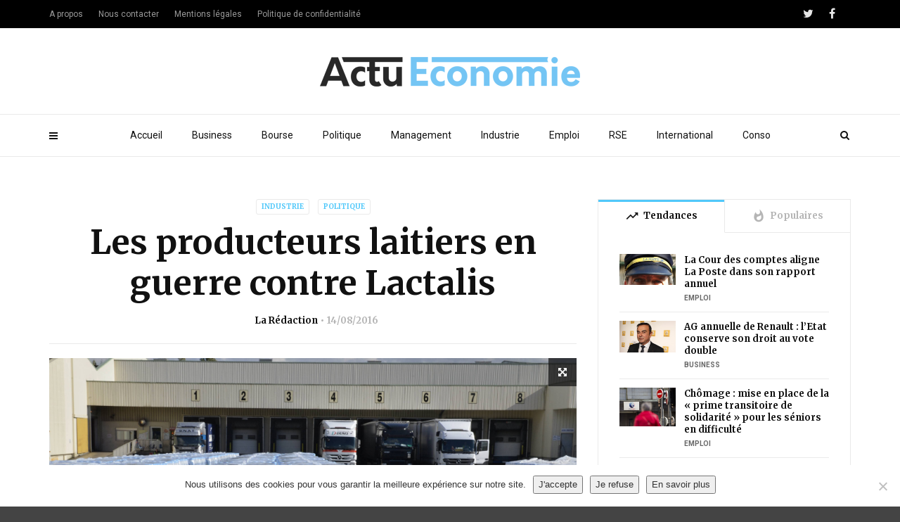

--- FILE ---
content_type: text/html; charset=UTF-8
request_url: https://www.actu-economie.com/2016/08/14/producteurs-laitiers-guerre-contre-lactalis/
body_size: 18718
content:
<!doctype html>
<html class="no-js" lang="fr-FR">
  <head><!-- 4439234bca7bbf49 --> 
    <meta charset="UTF-8">
    <meta http-equiv="x-ua-compatible" content="ie=edge">
    <meta name="viewport" content="width=device-width, initial-scale=1">
    <link rel="apple-touch-icon" sizes="180x180" href="/apple-touch-icon.png">
<link rel="icon" type="image/png" sizes="32x32" href="/favicon-32x32.png">
<link rel="icon" type="image/png" sizes="16x16" href="/favicon-16x16.png">
<link rel="manifest" href="/site.webmanifest">
<link rel="mask-icon" href="/safari-pinned-tab.svg" color="#5bbad5">
<meta name="msapplication-TileColor" content="#da532c">
<meta name="theme-color" content="#ffffff">


    <meta name='robots' content='index, follow, max-image-preview:large, max-snippet:-1, max-video-preview:-1' />
	<style>img:is([sizes="auto" i], [sizes^="auto," i]) { contain-intrinsic-size: 3000px 1500px }</style>
	
	<!-- This site is optimized with the Yoast SEO plugin v26.7 - https://yoast.com/wordpress/plugins/seo/ -->
	<title>Les producteurs laitiers en guerre contre Lactalis</title>
	<link rel="canonical" href="https://www.actu-economie.com/2016/08/14/producteurs-laitiers-guerre-contre-lactalis/" />
	<meta property="og:locale" content="fr_FR" />
	<meta property="og:type" content="article" />
	<meta property="og:title" content="Les producteurs laitiers en guerre contre Lactalis" />
	<meta property="og:description" content="Les producteurs de lait sont en colère contre le géant du secteur Lactalis, les mouvements de protestation ont commencé, comme à Granville, dans la Manche, ce jeudi 11, et espère se faire entendre par le numéro un du lait. A Granville, les producteurs de lait de la Manche, principal département du secteur, ont fait savoir [&hellip;]" />
	<meta property="og:url" content="https://www.actu-economie.com/2016/08/14/producteurs-laitiers-guerre-contre-lactalis/" />
	<meta property="og:site_name" content="Actu-Economie" />
	<meta property="article:published_time" content="2016-08-14T08:26:40+00:00" />
	<meta property="article:modified_time" content="2019-08-29T16:18:47+00:00" />
	<meta property="og:image" content="https://www.actu-economie.com/wp-content/uploads/2016/08/blg141013b_6.jpg" />
	<meta property="og:image:width" content="3748" />
	<meta property="og:image:height" content="2335" />
	<meta property="og:image:type" content="image/jpeg" />
	<meta name="author" content="La Rédaction" />
	<meta name="twitter:label1" content="Écrit par" />
	<meta name="twitter:data1" content="La Rédaction" />
	<meta name="twitter:label2" content="Durée de lecture estimée" />
	<meta name="twitter:data2" content="1 minute" />
	<script type="application/ld+json" class="yoast-schema-graph">{"@context":"https://schema.org","@graph":[{"@type":"Article","@id":"https://www.actu-economie.com/2016/08/14/producteurs-laitiers-guerre-contre-lactalis/#article","isPartOf":{"@id":"https://www.actu-economie.com/2016/08/14/producteurs-laitiers-guerre-contre-lactalis/"},"author":{"name":"La Rédaction","@id":"https://www.actu-economie.com/#/schema/person/ea44114ce9fb66d4bb9a88a4aa32508e"},"headline":"Les producteurs laitiers en guerre contre Lactalis","datePublished":"2016-08-14T08:26:40+00:00","dateModified":"2019-08-29T16:18:47+00:00","mainEntityOfPage":{"@id":"https://www.actu-economie.com/2016/08/14/producteurs-laitiers-guerre-contre-lactalis/"},"wordCount":273,"publisher":{"@id":"https://www.actu-economie.com/#organization"},"image":{"@id":"https://www.actu-economie.com/2016/08/14/producteurs-laitiers-guerre-contre-lactalis/#primaryimage"},"thumbnailUrl":"https://www.actu-economie.com/wp-content/uploads/2016/08/blg141013b_6.jpg","keywords":["Lactalis","lait","prix du lait","producteurs laitiers"],"articleSection":["Industrie","Politique"],"inLanguage":"fr-FR"},{"@type":"WebPage","@id":"https://www.actu-economie.com/2016/08/14/producteurs-laitiers-guerre-contre-lactalis/","url":"https://www.actu-economie.com/2016/08/14/producteurs-laitiers-guerre-contre-lactalis/","name":"Les producteurs laitiers en guerre contre Lactalis","isPartOf":{"@id":"https://www.actu-economie.com/#website"},"primaryImageOfPage":{"@id":"https://www.actu-economie.com/2016/08/14/producteurs-laitiers-guerre-contre-lactalis/#primaryimage"},"image":{"@id":"https://www.actu-economie.com/2016/08/14/producteurs-laitiers-guerre-contre-lactalis/#primaryimage"},"thumbnailUrl":"https://www.actu-economie.com/wp-content/uploads/2016/08/blg141013b_6.jpg","datePublished":"2016-08-14T08:26:40+00:00","dateModified":"2019-08-29T16:18:47+00:00","breadcrumb":{"@id":"https://www.actu-economie.com/2016/08/14/producteurs-laitiers-guerre-contre-lactalis/#breadcrumb"},"inLanguage":"fr-FR","potentialAction":[{"@type":"ReadAction","target":["https://www.actu-economie.com/2016/08/14/producteurs-laitiers-guerre-contre-lactalis/"]}]},{"@type":"ImageObject","inLanguage":"fr-FR","@id":"https://www.actu-economie.com/2016/08/14/producteurs-laitiers-guerre-contre-lactalis/#primaryimage","url":"https://www.actu-economie.com/wp-content/uploads/2016/08/blg141013b_6.jpg","contentUrl":"https://www.actu-economie.com/wp-content/uploads/2016/08/blg141013b_6.jpg","width":3748,"height":2335},{"@type":"BreadcrumbList","@id":"https://www.actu-economie.com/2016/08/14/producteurs-laitiers-guerre-contre-lactalis/#breadcrumb","itemListElement":[{"@type":"ListItem","position":1,"name":"Accueil","item":"https://www.actu-economie.com/"},{"@type":"ListItem","position":2,"name":"Les producteurs laitiers en guerre contre Lactalis"}]},{"@type":"WebSite","@id":"https://www.actu-economie.com/#website","url":"https://www.actu-economie.com/","name":"Actu-Economie","description":"L&#039;essentiel de l&#039;économie","publisher":{"@id":"https://www.actu-economie.com/#organization"},"potentialAction":[{"@type":"SearchAction","target":{"@type":"EntryPoint","urlTemplate":"https://www.actu-economie.com/?s={search_term_string}"},"query-input":{"@type":"PropertyValueSpecification","valueRequired":true,"valueName":"search_term_string"}}],"inLanguage":"fr-FR"},{"@type":"Organization","@id":"https://www.actu-economie.com/#organization","name":"Actu-Economie","url":"https://www.actu-economie.com/","logo":{"@type":"ImageObject","inLanguage":"fr-FR","@id":"https://www.actu-economie.com/#/schema/logo/image/","url":"https://www.actu-economie.com/wp-content/uploads/2019/09/actueco-logo-01.png","contentUrl":"https://www.actu-economie.com/wp-content/uploads/2019/09/actueco-logo-01.png","width":6084,"height":692,"caption":"Actu-Economie"},"image":{"@id":"https://www.actu-economie.com/#/schema/logo/image/"}},{"@type":"Person","@id":"https://www.actu-economie.com/#/schema/person/ea44114ce9fb66d4bb9a88a4aa32508e","name":"La Rédaction","image":{"@type":"ImageObject","inLanguage":"fr-FR","@id":"https://www.actu-economie.com/#/schema/person/image/","url":"https://www.actu-economie.com/wp-content/uploads/2019/09/actueco-logo-01-150x150.png","contentUrl":"https://www.actu-economie.com/wp-content/uploads/2019/09/actueco-logo-01-150x150.png","caption":"La Rédaction"},"url":"https://www.actu-economie.com/author/eco455/"}]}</script>
	<!-- / Yoast SEO plugin. -->


<link rel='dns-prefetch' href='//fonts.googleapis.com' />
<link rel='preconnect' href='https://fonts.gstatic.com' crossorigin />
<link rel="alternate" type="application/rss+xml" title="Actu-Economie &raquo; Flux" href="https://www.actu-economie.com/feed/" />
<link rel="alternate" type="application/rss+xml" title="Actu-Economie &raquo; Flux des commentaires" href="https://www.actu-economie.com/comments/feed/" />
<link rel="alternate" type="application/rss+xml" title="Actu-Economie &raquo; Les producteurs laitiers en guerre contre Lactalis Flux des commentaires" href="https://www.actu-economie.com/2016/08/14/producteurs-laitiers-guerre-contre-lactalis/feed/" />
<script type="text/javascript">
/* <![CDATA[ */
window._wpemojiSettings = {"baseUrl":"https:\/\/s.w.org\/images\/core\/emoji\/16.0.1\/72x72\/","ext":".png","svgUrl":"https:\/\/s.w.org\/images\/core\/emoji\/16.0.1\/svg\/","svgExt":".svg","source":{"concatemoji":"https:\/\/www.actu-economie.com\/wp-includes\/js\/wp-emoji-release.min.js?ver=6.8.3"}};
/*! This file is auto-generated */
!function(s,n){var o,i,e;function c(e){try{var t={supportTests:e,timestamp:(new Date).valueOf()};sessionStorage.setItem(o,JSON.stringify(t))}catch(e){}}function p(e,t,n){e.clearRect(0,0,e.canvas.width,e.canvas.height),e.fillText(t,0,0);var t=new Uint32Array(e.getImageData(0,0,e.canvas.width,e.canvas.height).data),a=(e.clearRect(0,0,e.canvas.width,e.canvas.height),e.fillText(n,0,0),new Uint32Array(e.getImageData(0,0,e.canvas.width,e.canvas.height).data));return t.every(function(e,t){return e===a[t]})}function u(e,t){e.clearRect(0,0,e.canvas.width,e.canvas.height),e.fillText(t,0,0);for(var n=e.getImageData(16,16,1,1),a=0;a<n.data.length;a++)if(0!==n.data[a])return!1;return!0}function f(e,t,n,a){switch(t){case"flag":return n(e,"\ud83c\udff3\ufe0f\u200d\u26a7\ufe0f","\ud83c\udff3\ufe0f\u200b\u26a7\ufe0f")?!1:!n(e,"\ud83c\udde8\ud83c\uddf6","\ud83c\udde8\u200b\ud83c\uddf6")&&!n(e,"\ud83c\udff4\udb40\udc67\udb40\udc62\udb40\udc65\udb40\udc6e\udb40\udc67\udb40\udc7f","\ud83c\udff4\u200b\udb40\udc67\u200b\udb40\udc62\u200b\udb40\udc65\u200b\udb40\udc6e\u200b\udb40\udc67\u200b\udb40\udc7f");case"emoji":return!a(e,"\ud83e\udedf")}return!1}function g(e,t,n,a){var r="undefined"!=typeof WorkerGlobalScope&&self instanceof WorkerGlobalScope?new OffscreenCanvas(300,150):s.createElement("canvas"),o=r.getContext("2d",{willReadFrequently:!0}),i=(o.textBaseline="top",o.font="600 32px Arial",{});return e.forEach(function(e){i[e]=t(o,e,n,a)}),i}function t(e){var t=s.createElement("script");t.src=e,t.defer=!0,s.head.appendChild(t)}"undefined"!=typeof Promise&&(o="wpEmojiSettingsSupports",i=["flag","emoji"],n.supports={everything:!0,everythingExceptFlag:!0},e=new Promise(function(e){s.addEventListener("DOMContentLoaded",e,{once:!0})}),new Promise(function(t){var n=function(){try{var e=JSON.parse(sessionStorage.getItem(o));if("object"==typeof e&&"number"==typeof e.timestamp&&(new Date).valueOf()<e.timestamp+604800&&"object"==typeof e.supportTests)return e.supportTests}catch(e){}return null}();if(!n){if("undefined"!=typeof Worker&&"undefined"!=typeof OffscreenCanvas&&"undefined"!=typeof URL&&URL.createObjectURL&&"undefined"!=typeof Blob)try{var e="postMessage("+g.toString()+"("+[JSON.stringify(i),f.toString(),p.toString(),u.toString()].join(",")+"));",a=new Blob([e],{type:"text/javascript"}),r=new Worker(URL.createObjectURL(a),{name:"wpTestEmojiSupports"});return void(r.onmessage=function(e){c(n=e.data),r.terminate(),t(n)})}catch(e){}c(n=g(i,f,p,u))}t(n)}).then(function(e){for(var t in e)n.supports[t]=e[t],n.supports.everything=n.supports.everything&&n.supports[t],"flag"!==t&&(n.supports.everythingExceptFlag=n.supports.everythingExceptFlag&&n.supports[t]);n.supports.everythingExceptFlag=n.supports.everythingExceptFlag&&!n.supports.flag,n.DOMReady=!1,n.readyCallback=function(){n.DOMReady=!0}}).then(function(){return e}).then(function(){var e;n.supports.everything||(n.readyCallback(),(e=n.source||{}).concatemoji?t(e.concatemoji):e.wpemoji&&e.twemoji&&(t(e.twemoji),t(e.wpemoji)))}))}((window,document),window._wpemojiSettings);
/* ]]> */
</script>
<style id='wp-emoji-styles-inline-css' type='text/css'>

	img.wp-smiley, img.emoji {
		display: inline !important;
		border: none !important;
		box-shadow: none !important;
		height: 1em !important;
		width: 1em !important;
		margin: 0 0.07em !important;
		vertical-align: -0.1em !important;
		background: none !important;
		padding: 0 !important;
	}
</style>
<link rel='stylesheet' id='wp-block-library-css' href='https://www.actu-economie.com/wp-includes/css/dist/block-library/style.min.css?ver=6.8.3' type='text/css' media='all' />
<style id='wp-block-library-theme-inline-css' type='text/css'>
.wp-block-audio :where(figcaption){color:#555;font-size:13px;text-align:center}.is-dark-theme .wp-block-audio :where(figcaption){color:#ffffffa6}.wp-block-audio{margin:0 0 1em}.wp-block-code{border:1px solid #ccc;border-radius:4px;font-family:Menlo,Consolas,monaco,monospace;padding:.8em 1em}.wp-block-embed :where(figcaption){color:#555;font-size:13px;text-align:center}.is-dark-theme .wp-block-embed :where(figcaption){color:#ffffffa6}.wp-block-embed{margin:0 0 1em}.blocks-gallery-caption{color:#555;font-size:13px;text-align:center}.is-dark-theme .blocks-gallery-caption{color:#ffffffa6}:root :where(.wp-block-image figcaption){color:#555;font-size:13px;text-align:center}.is-dark-theme :root :where(.wp-block-image figcaption){color:#ffffffa6}.wp-block-image{margin:0 0 1em}.wp-block-pullquote{border-bottom:4px solid;border-top:4px solid;color:currentColor;margin-bottom:1.75em}.wp-block-pullquote cite,.wp-block-pullquote footer,.wp-block-pullquote__citation{color:currentColor;font-size:.8125em;font-style:normal;text-transform:uppercase}.wp-block-quote{border-left:.25em solid;margin:0 0 1.75em;padding-left:1em}.wp-block-quote cite,.wp-block-quote footer{color:currentColor;font-size:.8125em;font-style:normal;position:relative}.wp-block-quote:where(.has-text-align-right){border-left:none;border-right:.25em solid;padding-left:0;padding-right:1em}.wp-block-quote:where(.has-text-align-center){border:none;padding-left:0}.wp-block-quote.is-large,.wp-block-quote.is-style-large,.wp-block-quote:where(.is-style-plain){border:none}.wp-block-search .wp-block-search__label{font-weight:700}.wp-block-search__button{border:1px solid #ccc;padding:.375em .625em}:where(.wp-block-group.has-background){padding:1.25em 2.375em}.wp-block-separator.has-css-opacity{opacity:.4}.wp-block-separator{border:none;border-bottom:2px solid;margin-left:auto;margin-right:auto}.wp-block-separator.has-alpha-channel-opacity{opacity:1}.wp-block-separator:not(.is-style-wide):not(.is-style-dots){width:100px}.wp-block-separator.has-background:not(.is-style-dots){border-bottom:none;height:1px}.wp-block-separator.has-background:not(.is-style-wide):not(.is-style-dots){height:2px}.wp-block-table{margin:0 0 1em}.wp-block-table td,.wp-block-table th{word-break:normal}.wp-block-table :where(figcaption){color:#555;font-size:13px;text-align:center}.is-dark-theme .wp-block-table :where(figcaption){color:#ffffffa6}.wp-block-video :where(figcaption){color:#555;font-size:13px;text-align:center}.is-dark-theme .wp-block-video :where(figcaption){color:#ffffffa6}.wp-block-video{margin:0 0 1em}:root :where(.wp-block-template-part.has-background){margin-bottom:0;margin-top:0;padding:1.25em 2.375em}
</style>
<style id='classic-theme-styles-inline-css' type='text/css'>
/*! This file is auto-generated */
.wp-block-button__link{color:#fff;background-color:#32373c;border-radius:9999px;box-shadow:none;text-decoration:none;padding:calc(.667em + 2px) calc(1.333em + 2px);font-size:1.125em}.wp-block-file__button{background:#32373c;color:#fff;text-decoration:none}
</style>
<style id='global-styles-inline-css' type='text/css'>
:root{--wp--preset--aspect-ratio--square: 1;--wp--preset--aspect-ratio--4-3: 4/3;--wp--preset--aspect-ratio--3-4: 3/4;--wp--preset--aspect-ratio--3-2: 3/2;--wp--preset--aspect-ratio--2-3: 2/3;--wp--preset--aspect-ratio--16-9: 16/9;--wp--preset--aspect-ratio--9-16: 9/16;--wp--preset--color--black: #000000;--wp--preset--color--cyan-bluish-gray: #abb8c3;--wp--preset--color--white: #ffffff;--wp--preset--color--pale-pink: #f78da7;--wp--preset--color--vivid-red: #cf2e2e;--wp--preset--color--luminous-vivid-orange: #ff6900;--wp--preset--color--luminous-vivid-amber: #fcb900;--wp--preset--color--light-green-cyan: #7bdcb5;--wp--preset--color--vivid-green-cyan: #00d084;--wp--preset--color--pale-cyan-blue: #8ed1fc;--wp--preset--color--vivid-cyan-blue: #0693e3;--wp--preset--color--vivid-purple: #9b51e0;--wp--preset--gradient--vivid-cyan-blue-to-vivid-purple: linear-gradient(135deg,rgba(6,147,227,1) 0%,rgb(155,81,224) 100%);--wp--preset--gradient--light-green-cyan-to-vivid-green-cyan: linear-gradient(135deg,rgb(122,220,180) 0%,rgb(0,208,130) 100%);--wp--preset--gradient--luminous-vivid-amber-to-luminous-vivid-orange: linear-gradient(135deg,rgba(252,185,0,1) 0%,rgba(255,105,0,1) 100%);--wp--preset--gradient--luminous-vivid-orange-to-vivid-red: linear-gradient(135deg,rgba(255,105,0,1) 0%,rgb(207,46,46) 100%);--wp--preset--gradient--very-light-gray-to-cyan-bluish-gray: linear-gradient(135deg,rgb(238,238,238) 0%,rgb(169,184,195) 100%);--wp--preset--gradient--cool-to-warm-spectrum: linear-gradient(135deg,rgb(74,234,220) 0%,rgb(151,120,209) 20%,rgb(207,42,186) 40%,rgb(238,44,130) 60%,rgb(251,105,98) 80%,rgb(254,248,76) 100%);--wp--preset--gradient--blush-light-purple: linear-gradient(135deg,rgb(255,206,236) 0%,rgb(152,150,240) 100%);--wp--preset--gradient--blush-bordeaux: linear-gradient(135deg,rgb(254,205,165) 0%,rgb(254,45,45) 50%,rgb(107,0,62) 100%);--wp--preset--gradient--luminous-dusk: linear-gradient(135deg,rgb(255,203,112) 0%,rgb(199,81,192) 50%,rgb(65,88,208) 100%);--wp--preset--gradient--pale-ocean: linear-gradient(135deg,rgb(255,245,203) 0%,rgb(182,227,212) 50%,rgb(51,167,181) 100%);--wp--preset--gradient--electric-grass: linear-gradient(135deg,rgb(202,248,128) 0%,rgb(113,206,126) 100%);--wp--preset--gradient--midnight: linear-gradient(135deg,rgb(2,3,129) 0%,rgb(40,116,252) 100%);--wp--preset--font-size--small: 13px;--wp--preset--font-size--medium: 20px;--wp--preset--font-size--large: 36px;--wp--preset--font-size--x-large: 42px;--wp--preset--spacing--20: 0.44rem;--wp--preset--spacing--30: 0.67rem;--wp--preset--spacing--40: 1rem;--wp--preset--spacing--50: 1.5rem;--wp--preset--spacing--60: 2.25rem;--wp--preset--spacing--70: 3.38rem;--wp--preset--spacing--80: 5.06rem;--wp--preset--shadow--natural: 6px 6px 9px rgba(0, 0, 0, 0.2);--wp--preset--shadow--deep: 12px 12px 50px rgba(0, 0, 0, 0.4);--wp--preset--shadow--sharp: 6px 6px 0px rgba(0, 0, 0, 0.2);--wp--preset--shadow--outlined: 6px 6px 0px -3px rgba(255, 255, 255, 1), 6px 6px rgba(0, 0, 0, 1);--wp--preset--shadow--crisp: 6px 6px 0px rgba(0, 0, 0, 1);}:where(.is-layout-flex){gap: 0.5em;}:where(.is-layout-grid){gap: 0.5em;}body .is-layout-flex{display: flex;}.is-layout-flex{flex-wrap: wrap;align-items: center;}.is-layout-flex > :is(*, div){margin: 0;}body .is-layout-grid{display: grid;}.is-layout-grid > :is(*, div){margin: 0;}:where(.wp-block-columns.is-layout-flex){gap: 2em;}:where(.wp-block-columns.is-layout-grid){gap: 2em;}:where(.wp-block-post-template.is-layout-flex){gap: 1.25em;}:where(.wp-block-post-template.is-layout-grid){gap: 1.25em;}.has-black-color{color: var(--wp--preset--color--black) !important;}.has-cyan-bluish-gray-color{color: var(--wp--preset--color--cyan-bluish-gray) !important;}.has-white-color{color: var(--wp--preset--color--white) !important;}.has-pale-pink-color{color: var(--wp--preset--color--pale-pink) !important;}.has-vivid-red-color{color: var(--wp--preset--color--vivid-red) !important;}.has-luminous-vivid-orange-color{color: var(--wp--preset--color--luminous-vivid-orange) !important;}.has-luminous-vivid-amber-color{color: var(--wp--preset--color--luminous-vivid-amber) !important;}.has-light-green-cyan-color{color: var(--wp--preset--color--light-green-cyan) !important;}.has-vivid-green-cyan-color{color: var(--wp--preset--color--vivid-green-cyan) !important;}.has-pale-cyan-blue-color{color: var(--wp--preset--color--pale-cyan-blue) !important;}.has-vivid-cyan-blue-color{color: var(--wp--preset--color--vivid-cyan-blue) !important;}.has-vivid-purple-color{color: var(--wp--preset--color--vivid-purple) !important;}.has-black-background-color{background-color: var(--wp--preset--color--black) !important;}.has-cyan-bluish-gray-background-color{background-color: var(--wp--preset--color--cyan-bluish-gray) !important;}.has-white-background-color{background-color: var(--wp--preset--color--white) !important;}.has-pale-pink-background-color{background-color: var(--wp--preset--color--pale-pink) !important;}.has-vivid-red-background-color{background-color: var(--wp--preset--color--vivid-red) !important;}.has-luminous-vivid-orange-background-color{background-color: var(--wp--preset--color--luminous-vivid-orange) !important;}.has-luminous-vivid-amber-background-color{background-color: var(--wp--preset--color--luminous-vivid-amber) !important;}.has-light-green-cyan-background-color{background-color: var(--wp--preset--color--light-green-cyan) !important;}.has-vivid-green-cyan-background-color{background-color: var(--wp--preset--color--vivid-green-cyan) !important;}.has-pale-cyan-blue-background-color{background-color: var(--wp--preset--color--pale-cyan-blue) !important;}.has-vivid-cyan-blue-background-color{background-color: var(--wp--preset--color--vivid-cyan-blue) !important;}.has-vivid-purple-background-color{background-color: var(--wp--preset--color--vivid-purple) !important;}.has-black-border-color{border-color: var(--wp--preset--color--black) !important;}.has-cyan-bluish-gray-border-color{border-color: var(--wp--preset--color--cyan-bluish-gray) !important;}.has-white-border-color{border-color: var(--wp--preset--color--white) !important;}.has-pale-pink-border-color{border-color: var(--wp--preset--color--pale-pink) !important;}.has-vivid-red-border-color{border-color: var(--wp--preset--color--vivid-red) !important;}.has-luminous-vivid-orange-border-color{border-color: var(--wp--preset--color--luminous-vivid-orange) !important;}.has-luminous-vivid-amber-border-color{border-color: var(--wp--preset--color--luminous-vivid-amber) !important;}.has-light-green-cyan-border-color{border-color: var(--wp--preset--color--light-green-cyan) !important;}.has-vivid-green-cyan-border-color{border-color: var(--wp--preset--color--vivid-green-cyan) !important;}.has-pale-cyan-blue-border-color{border-color: var(--wp--preset--color--pale-cyan-blue) !important;}.has-vivid-cyan-blue-border-color{border-color: var(--wp--preset--color--vivid-cyan-blue) !important;}.has-vivid-purple-border-color{border-color: var(--wp--preset--color--vivid-purple) !important;}.has-vivid-cyan-blue-to-vivid-purple-gradient-background{background: var(--wp--preset--gradient--vivid-cyan-blue-to-vivid-purple) !important;}.has-light-green-cyan-to-vivid-green-cyan-gradient-background{background: var(--wp--preset--gradient--light-green-cyan-to-vivid-green-cyan) !important;}.has-luminous-vivid-amber-to-luminous-vivid-orange-gradient-background{background: var(--wp--preset--gradient--luminous-vivid-amber-to-luminous-vivid-orange) !important;}.has-luminous-vivid-orange-to-vivid-red-gradient-background{background: var(--wp--preset--gradient--luminous-vivid-orange-to-vivid-red) !important;}.has-very-light-gray-to-cyan-bluish-gray-gradient-background{background: var(--wp--preset--gradient--very-light-gray-to-cyan-bluish-gray) !important;}.has-cool-to-warm-spectrum-gradient-background{background: var(--wp--preset--gradient--cool-to-warm-spectrum) !important;}.has-blush-light-purple-gradient-background{background: var(--wp--preset--gradient--blush-light-purple) !important;}.has-blush-bordeaux-gradient-background{background: var(--wp--preset--gradient--blush-bordeaux) !important;}.has-luminous-dusk-gradient-background{background: var(--wp--preset--gradient--luminous-dusk) !important;}.has-pale-ocean-gradient-background{background: var(--wp--preset--gradient--pale-ocean) !important;}.has-electric-grass-gradient-background{background: var(--wp--preset--gradient--electric-grass) !important;}.has-midnight-gradient-background{background: var(--wp--preset--gradient--midnight) !important;}.has-small-font-size{font-size: var(--wp--preset--font-size--small) !important;}.has-medium-font-size{font-size: var(--wp--preset--font-size--medium) !important;}.has-large-font-size{font-size: var(--wp--preset--font-size--large) !important;}.has-x-large-font-size{font-size: var(--wp--preset--font-size--x-large) !important;}
:where(.wp-block-post-template.is-layout-flex){gap: 1.25em;}:where(.wp-block-post-template.is-layout-grid){gap: 1.25em;}
:where(.wp-block-columns.is-layout-flex){gap: 2em;}:where(.wp-block-columns.is-layout-grid){gap: 2em;}
:root :where(.wp-block-pullquote){font-size: 1.5em;line-height: 1.6;}
</style>
<link rel='stylesheet' id='contact-form-7-css' href='https://www.actu-economie.com/wp-content/plugins/contact-form-7/includes/css/styles.css?ver=6.1.4' type='text/css' media='all' />
<link rel='stylesheet' id='cookie-notice-front-css' href='https://www.actu-economie.com/wp-content/plugins/cookie-notice/css/front.min.css?ver=2.5.9' type='text/css' media='all' />
<link rel='stylesheet' id='ppress-frontend-css' href='https://www.actu-economie.com/wp-content/plugins/wp-user-avatar/assets/css/frontend.min.css?ver=4.16.8' type='text/css' media='all' />
<link rel='stylesheet' id='ppress-flatpickr-css' href='https://www.actu-economie.com/wp-content/plugins/wp-user-avatar/assets/flatpickr/flatpickr.min.css?ver=4.16.8' type='text/css' media='all' />
<link rel='stylesheet' id='ppress-select2-css' href='https://www.actu-economie.com/wp-content/plugins/wp-user-avatar/assets/select2/select2.min.css?ver=6.8.3' type='text/css' media='all' />
<link rel='stylesheet' id='magplus-fonts-css' href='https://fonts.googleapis.com/css?family=Roboto%3A400%2C500%2C700&#038;subset=latin%2Clatin-ext&#038;ver=5.0' type='text/css' media='all' />
<link rel='stylesheet' id='magplus-material-icon-css' href='https://fonts.googleapis.com/icon?family=Material+Icons&#038;ver=5.0' type='text/css' media='all' />
<link rel='stylesheet' id='font-awesome-theme-css' href='https://www.actu-economie.com/wp-content/themes/magplus/css/font-awesome.min.css?ver=5.0' type='text/css' media='all' />
<link rel='stylesheet' id='ytv-playlist-css' href='https://www.actu-economie.com/wp-content/themes/magplus/css/ytv.css?ver=5.0' type='text/css' media='all' />
<link rel='stylesheet' id='bootstrap-theme-css' href='https://www.actu-economie.com/wp-content/themes/magplus/css/bootstrap.min.css?ver=5.0' type='text/css' media='all' />
<link rel='stylesheet' id='magplus-main-style-css' href='https://www.actu-economie.com/wp-content/themes/magplus/css/style.css?ver=5.0' type='text/css' media='all' />
<style id='magplus-main-style-inline-css' type='text/css'>
.wpcf7 input[type="text"], .wpcf7 input[type="email"]{border:1px solid #ccc;margin-bottom:20px;padding:10px;width:60%}
.wpcf7 textarea {border:1px solid #ccc;padding:10px;width:80%;margin-bottom:20px;}
span.wpcf7-list-item {margin-bottom:20px}
.wpcf7 input[type="submit"] {background-color: #444;
background-image: none;
text-shadow: none;
color: #fff;padding:10px 20px;border:none;}
.single .tt-heading {display:none;}
.rpwe-title {font-family: Merriweather;}
.rpwe-title a {color:#111}
.tt-mslide-views {display:none;}
.search-results .tt-post-comment, .search-results .tt-post-views {display:none;}
.tt-blog-user .tt-blog-user-img {display:none;}.tt-mslide-views {display:none !important;}body.archive .tt-post-views {display:none !important;}body.archive .tt-post-comment {display:none !important;}@media (max-width:767px) {.tt-iframe.smallVid {display:block !important;}}
</style>
<link rel='stylesheet' id='newsletter-css' href='https://www.actu-economie.com/wp-content/plugins/newsletter/style.css?ver=9.0.7' type='text/css' media='all' />
<link rel="preload" as="style" href="https://fonts.googleapis.com/css?family=Merriweather:700&#038;display=swap&#038;ver=6.8.3" /><link rel="stylesheet" href="https://fonts.googleapis.com/css?family=Merriweather:700&#038;display=swap&#038;ver=6.8.3" media="print" onload="this.media='all'"><noscript><link rel="stylesheet" href="https://fonts.googleapis.com/css?family=Merriweather:700&#038;display=swap&#038;ver=6.8.3" /></noscript><script type="text/javascript" id="cookie-notice-front-js-before">
/* <![CDATA[ */
var cnArgs = {"ajaxUrl":"https:\/\/www.actu-economie.com\/wp-admin\/admin-ajax.php","nonce":"76ed070326","hideEffect":"fade","position":"bottom","onScroll":false,"onScrollOffset":100,"onClick":false,"cookieName":"cookie_notice_accepted","cookieTime":31536000,"cookieTimeRejected":31536000,"globalCookie":false,"redirection":false,"cache":false,"revokeCookies":false,"revokeCookiesOpt":"automatic"};
/* ]]> */
</script>
<script type="text/javascript" src="https://www.actu-economie.com/wp-content/plugins/cookie-notice/js/front.min.js?ver=2.5.9" id="cookie-notice-front-js"></script>
<script type="text/javascript" src="https://www.actu-economie.com/wp-includes/js/jquery/jquery.min.js?ver=3.7.1" id="jquery-core-js"></script>
<script type="text/javascript" src="https://www.actu-economie.com/wp-includes/js/jquery/jquery-migrate.min.js?ver=3.4.1" id="jquery-migrate-js"></script>
<script type="text/javascript" src="https://www.actu-economie.com/wp-content/plugins/wp-user-avatar/assets/flatpickr/flatpickr.min.js?ver=4.16.8" id="ppress-flatpickr-js"></script>
<script type="text/javascript" src="https://www.actu-economie.com/wp-content/plugins/wp-user-avatar/assets/select2/select2.min.js?ver=4.16.8" id="ppress-select2-js"></script>
<link rel="https://api.w.org/" href="https://www.actu-economie.com/wp-json/" /><link rel="alternate" title="JSON" type="application/json" href="https://www.actu-economie.com/wp-json/wp/v2/posts/2249" /><link rel="EditURI" type="application/rsd+xml" title="RSD" href="https://www.actu-economie.com/xmlrpc.php?rsd" />
<meta name="generator" content="WordPress 6.8.3" />
<link rel='shortlink' href='https://www.actu-economie.com/?p=2249' />
<link rel="alternate" title="oEmbed (JSON)" type="application/json+oembed" href="https://www.actu-economie.com/wp-json/oembed/1.0/embed?url=https%3A%2F%2Fwww.actu-economie.com%2F2016%2F08%2F14%2Fproducteurs-laitiers-guerre-contre-lactalis%2F" />
<link rel="alternate" title="oEmbed (XML)" type="text/xml+oembed" href="https://www.actu-economie.com/wp-json/oembed/1.0/embed?url=https%3A%2F%2Fwww.actu-economie.com%2F2016%2F08%2F14%2Fproducteurs-laitiers-guerre-contre-lactalis%2F&#038;format=xml" />
<meta name="generator" content="Redux 4.5.8" />    <meta property="og:image" content="https://www.actu-economie.com/wp-content/uploads/2016/08/blg141013b_6.jpg"/>
    <meta name="twitter:image:src" content="https://www.actu-economie.com/wp-content/uploads/2016/08/blg141013b_6.jpg">
  <meta name="generator" content="Elementor 3.25.11; features: additional_custom_breakpoints, e_optimized_control_loading; settings: css_print_method-external, google_font-enabled, font_display-auto">
			<style>
				.e-con.e-parent:nth-of-type(n+4):not(.e-lazyloaded):not(.e-no-lazyload),
				.e-con.e-parent:nth-of-type(n+4):not(.e-lazyloaded):not(.e-no-lazyload) * {
					background-image: none !important;
				}
				@media screen and (max-height: 1024px) {
					.e-con.e-parent:nth-of-type(n+3):not(.e-lazyloaded):not(.e-no-lazyload),
					.e-con.e-parent:nth-of-type(n+3):not(.e-lazyloaded):not(.e-no-lazyload) * {
						background-image: none !important;
					}
				}
				@media screen and (max-height: 640px) {
					.e-con.e-parent:nth-of-type(n+2):not(.e-lazyloaded):not(.e-no-lazyload),
					.e-con.e-parent:nth-of-type(n+2):not(.e-lazyloaded):not(.e-no-lazyload) * {
						background-image: none !important;
					}
				}
			</style>
			<meta name="publisuites-verify-code" content="aHR0cHM6Ly93d3cuYWN0dS1lY29ub21pZS5jb20=" />
<!-- Global site tag (gtag.js) - Google Analytics -->
<script async src="https://www.googletagmanager.com/gtag/js?id=UA-87762143-1"></script>
<script>
  window.dataLayer = window.dataLayer || [];
  function gtag(){dataLayer.push(arguments);}
  gtag('js', new Date());

  gtag('config', 'UA-87762143-1');
</script><style id="magplus_theme_options-dynamic-css" title="dynamic-css" class="redux-options-output">#loading-text,
      .simple-text h1,
      .c-h1,.simple-text h2,
      .c-h2,.simple-text h3,.c-h3,.simple-text h4,.c-h4,.simple-text h5,.c-h5,.simple-text h6,
      .c-h6,.simple-text.font-poppins,.c-btn.type-1,.c-btn.type-2,.c-btn.type-3,.c-input,
      .tt-mobile-nav > ul > li > a,.tt-mobile-nav > ul > li > ul > li > a,
      .tt-header .main-nav > ul > li:not(.mega) > ul > li > a,.tt-mega-list a,.tt-s-popup-title,
      .tt-title-text,.tt-title-block-2,
      .comment-reply-title,.tt-tab-wrapper.type-1 .tt-nav-tab-item,
      .tt-f-list a,.tt-footer-copy,.tt-pagination a,.tt-blog-user-content,.tt-author-title,.tt-blog-nav-label,
      .tt-blog-nav-title,.tt-comment-label,.tt-search input[type="text"],.tt-share-title,.tt-mblock-label, .page-numbers a,.page-numbers span, .footer_widget.widget_nav_menu li a, .tt-h1-title, .tt-h4-title, .tt-h2-title, .shortcode-4 .tt-title-slider a, .footer_widget .tt-title-block.type-2 .tt-title-text, .footer_widget .tt-newsletter-title.c-h4 small{font-family:Merriweather;font-weight:700;font-style:normal;}</style><script async src="https://pagead2.googlesyndication.com/pagead/js/adsbygoogle.js"></script>
	 
<script>
  (adsbygoogle = window.adsbygoogle || []).push({
    google_ad_client: "ca-pub-1490595190250791",
    enable_page_level_ads: true
  });
</script>
  </head>
  <body data-rsssl=1 class="wp-singular post-template-default single single-post postid-2249 single-format-standard wp-embed-responsive wp-theme-magplus cookies-not-set  full-page tt-top-header-enable tt-header-sticky elementor-default elementor-kit-5685">


  <div id="wrapper">

      <div id="loader-wrapper">
      <div id="loader"></div>
      <div id="loading-text">CHARGEMENT</div>
    </div>
        <div class="tt-mobile-block">
        <div class="tt-mobile-close"></div>
            <a href="https://www.actu-economie.com/" class="logo httpswwwactu-economiecomwp-contentthemesmagplusimgheaderlogo_2png"><img src="https://www.actu-economie.com/wp-content/uploads/2019/09/actueco-logo-SMALL.png" alt="Actu-Economie"></a>
            <nav class="tt-mobile-nav">
          <ul id="side-header-nav" class="side-menu"><li id="menu-item-314" class="menu-item menu-item-type-post_type menu-item-object-page menu-item-home menu-item-314"><a href="https://www.actu-economie.com/">Accueil</a></li>
<li id="menu-item-4093" class="menu-item menu-item-type-taxonomy menu-item-object-category menu-item-4093"><a href="https://www.actu-economie.com/business/">Business</a></li>
<li id="menu-item-4094" class="menu-item menu-item-type-taxonomy menu-item-object-category menu-item-4094"><a href="https://www.actu-economie.com/bourse/">Bourse</a></li>
<li id="menu-item-4095" class="menu-item menu-item-type-taxonomy menu-item-object-category current-post-ancestor current-menu-parent current-post-parent menu-item-4095"><a href="https://www.actu-economie.com/politique/">Politique</a></li>
<li id="menu-item-4096" class="menu-item menu-item-type-taxonomy menu-item-object-category menu-item-4096"><a href="https://www.actu-economie.com/management/">Management</a></li>
<li id="menu-item-4097" class="menu-item menu-item-type-taxonomy menu-item-object-category current-post-ancestor current-menu-parent current-post-parent menu-item-4097"><a href="https://www.actu-economie.com/industrie/">Industrie</a></li>
<li id="menu-item-4098" class="menu-item menu-item-type-taxonomy menu-item-object-category menu-item-4098"><a href="https://www.actu-economie.com/emploi/">Emploi</a></li>
<li id="menu-item-4099" class="menu-item menu-item-type-taxonomy menu-item-object-category menu-item-4099"><a href="https://www.actu-economie.com/rse/">RSE</a></li>
<li id="menu-item-4100" class="menu-item menu-item-type-taxonomy menu-item-object-category menu-item-4100"><a href="https://www.actu-economie.com/international/">International</a></li>
<li id="menu-item-4101" class="menu-item menu-item-type-taxonomy menu-item-object-category menu-item-4101"><a href="https://www.actu-economie.com/conso/">Conso</a></li>
</ul>        </nav>
    </div>
    <div class="tt-mobile-overlay"></div>
        <div class="tt-s-popup">
      <div class="tt-s-popup-overlay"></div>
      <div class="tt-s-popup-content">
        <div class="tt-s-popup-layer"></div>
        <div class="tt-s-popup-container">
          <form action="https://www.actu-economie.com/" method="get" class="tt-s-popup-form">
            <div class="tt-s-popup-field">
              <input type="text" id="s" name="s" value="" placeholder="Tapez votre recherche" class="input" required>
              <div class="tt-s-popup-devider"></div>
              <h3 class="tt-s-popup-title">Tapez votre recherche</h3>     
            </div>
            <a href="#" class="tt-s-popup-close"></a>
          </form> 
        </div>
      </div>
    </div>
        <div class="tt-video-popup">
      <div class="tt-video-popup-overlay"></div>
      <div class="tt-video-popup-content">
        <div class="tt-video-popup-layer"></div>
        <div class="tt-video-popup-container">
          <div class="tt-video-popup-align">
            <div class="embed-responsive embed-responsive-16by9">
              <iframe class="embed-responsive-item" src="about:blank"></iframe>
            </div>
          </div>
          <div class="tt-video-popup-close"></div>
        </div>
      </div>
    </div> 

    <div class="tt-thumb-popup">
      <div class="tt-thumb-popup-overlay"></div>
      <div class="tt-thumb-popup-content">
        <div class="tt-thumb-popup-layer"></div>
        <div class="tt-thumb-popup-container">
          <div class="tt-thumb-popup-align">
            <img class="tt-thumb-popup-img img-responsive" src="about:blank" alt="">
          </div>
          <div class="tt-thumb-popup-close"></div>
        </div>
      </div>
    </div>  
  
  <div id="content-wrapper">
  
<!-- HEADER -->
<header class="tt-header header-style1 tt-header-style-link full-page">
  <div class="tt-header-wrapper">
    <div class="top-inner clearfix">
      <div class="container">
        
    <a href="https://www.actu-economie.com/" class="logo tt-logo-1x"><img src="https://www.actu-economie.com/wp-content/uploads/2019/09/actueco-logo-SMALL.png" alt="Actu-Economie" ></a>
            
    <a href="https://www.actu-economie.com/" class="logo tt-logo-2x"><img src="https://www.actu-economie.com/wp-content/uploads/2019/09/actueco-logo-SMALL.png" alt="Actu-Economie" ></a>
                    <div class="cmn-toggle-switch"><span></span></div>
        <div class="cmn-mobile-switch"><span></span></div>
        <a class="tt-s-popup-btn"><i class="fa fa-search" aria-hidden="true"></i></a>
      </div>
    </div>


    <div class="toggle-block">
      <div class="toggle-block-container">
        <nav class="main-nav clearfix">
          <ul id="nav" class="menu"><li class="menu-item menu-item-type-post_type menu-item-object-page menu-item-home menu-item-314"><a href="https://www.actu-economie.com/">Accueil</a></li><li class="menu-item menu-item-type-taxonomy menu-item-object-category menu-item-4093"><a href="https://www.actu-economie.com/business/">Business</a></li><li class="menu-item menu-item-type-taxonomy menu-item-object-category menu-item-4094"><a href="https://www.actu-economie.com/bourse/">Bourse</a></li><li class="menu-item menu-item-type-taxonomy menu-item-object-category current-post-ancestor current-menu-parent current-post-parent menu-item-4095"><a href="https://www.actu-economie.com/politique/">Politique</a></li><li class="menu-item menu-item-type-taxonomy menu-item-object-category menu-item-4096"><a href="https://www.actu-economie.com/management/">Management</a></li><li class="menu-item menu-item-type-taxonomy menu-item-object-category current-post-ancestor current-menu-parent current-post-parent menu-item-4097"><a href="https://www.actu-economie.com/industrie/">Industrie</a></li><li class="menu-item menu-item-type-taxonomy menu-item-object-category menu-item-4098"><a href="https://www.actu-economie.com/emploi/">Emploi</a></li><li class="menu-item menu-item-type-taxonomy menu-item-object-category menu-item-4099"><a href="https://www.actu-economie.com/rse/">RSE</a></li><li class="menu-item menu-item-type-taxonomy menu-item-object-category menu-item-4100"><a href="https://www.actu-economie.com/international/">International</a></li><li class="menu-item menu-item-type-taxonomy menu-item-object-category menu-item-4101"><a href="https://www.actu-economie.com/conso/">Conso</a></li></ul>        </nav>


        <div class="nav-more">
                  </div>


                <div class="top-line clearfix">
          <div class="container">
            <div class="top-line-left">
              <div class="top-line-entry">
                <ul class="top-menu">                  
                  <li id="menu-item-4445" class="menu-item menu-item-type-post_type menu-item-object-page menu-item-4445"><a href="https://www.actu-economie.com/a-propos/">A propos</a></li>
<li id="menu-item-4109" class="menu-item menu-item-type-post_type menu-item-object-page menu-item-4109"><a href="https://www.actu-economie.com/nous-contacter/">Nous contacter</a></li>
<li id="menu-item-4110" class="menu-item menu-item-type-post_type menu-item-object-page menu-item-4110"><a href="https://www.actu-economie.com/mentions-legales/">Mentions légales</a></li>
<li id="menu-item-4108" class="menu-item menu-item-type-post_type menu-item-object-page menu-item-privacy-policy menu-item-4108"><a rel="privacy-policy" href="https://www.actu-economie.com/politique-de-confidentialite/">Politique de confidentialité</a></li>
                </ul>
              </div>
            </div>


            <div class="top-line-right">
              <div class="top-line-entry">
                <ul class="top-social">
                  <li><a href="https://twitter.com/Actu_Economie_"><i class="fa fa-twitter"></i></a></li><li><a href="https://www.facebook.com/Actu-Economie-109688677062217"><i class="fa fa-facebook"></i></a></li> 
                </ul>
              </div>                                
            </div>




          </div>
        </div>
        

      </div>
    </div>
  </div>
</header>
<div class="tt-header-height tt-header-margin"></div>  <div class="tt-heading title-wrapper tt-parallax-on background-block">
  <div class="container">
    <div class="row">
      <div class="col-md-12">
        <h1 class="tt-heading-title">Les producteurs laitiers en guerre contre Lactalis</h1>
              </div>
    </div>
  </div>
</div>


<div class="container">
    <div class="empty-space marg-lg-b60 marg-sm-b40 marg-xs-b30"></div>
  
    <div class="row">
    <div class="col-md-8">

 <!-- dual sidebar-->

                <article class="post-2249 post type-post status-publish format-standard has-post-thumbnail hentry category-industrie category-politique tag-lactalis tag-lait tag-prix-du-lait tag-producteurs-laitiers">
        <!-- TT-BLOG-CATEGORY -->
        <div class="tt-blog-category post-single text-center">
                          <a class="c-btn type-3 color-3" href="https://www.actu-economie.com/industrie/">Industrie</a>
                             <a class="c-btn type-3 color-3" href="https://www.actu-economie.com/politique/">Politique</a>
                     </div>


        <div class="empty-space marg-lg-b10"></div>
        <h1 class="c-h1 text-center">Les producteurs laitiers en guerre contre Lactalis</h1>
        <div class="empty-space marg-lg-b5"></div>

        <!-- TT-BLOG-USER -->
        <div class="text-center">
          <div class="tt-blog-user clearfix">

            <a class="tt-blog-user-img" href="https://www.actu-economie.com/author/eco455/">
              <img data-del="avatar" src='https://www.actu-economie.com/wp-content/uploads/2019/09/actueco-logo-01-45x45.png' class='avatar pp-user-avatar avatar-40 photo ' height='40' width='40'/>            </a>
            <div class="tt-blog-user-content">
              <span class="tt-post-author-single"><a href="https://www.actu-economie.com/author/eco455/">La Rédaction</a></span>
              <span class="tt-post-date-single">14/08/2016</span>
            </div>
          </div>                            
        </div>

        <div class="empty-space marg-lg-b10"></div>

        
        <div class="tt-share position-2">
          <h5 class="tt-share-title">Partager</h5>
          <ul class="tt-share-list">
            <li><a class="tt-share-facebook" href="https://www.facebook.com/sharer/sharer.php?u=https://www.actu-economie.com/2016/08/14/producteurs-laitiers-guerre-contre-lactalis/"><i class="fa fa-facebook" aria-hidden="true"></i></a></li>
            <li><a class="tt-share-twitter" href="https://twitter.com/home?status=https://www.actu-economie.com/2016/08/14/producteurs-laitiers-guerre-contre-lactalis/"><i class="fa fa-twitter" aria-hidden="true"></i></a></li>
            <li><a class="tt-share-pinterest" href="https://pinterest.com/pin/create/button/?url=&amp;media=https://www.actu-economie.com/wp-content/uploads/2016/08/blg141013b_6.jpg&amp;description=Les+producteurs+laitiers+en+guerre+contre+Lactalis"><i class="fa fa-pinterest" aria-hidden="true"></i></a></li>
            <li><a class="tt-share-google" href="https://plus.google.com/share?url=https://www.actu-economie.com/2016/08/14/producteurs-laitiers-guerre-contre-lactalis/"><i class="fa fa-google-plus" aria-hidden="true"></i></a></li>
            <li><a class="tt-share-reddit" href="http://www.reddit.com/submit?url=https://www.actu-economie.com/2016/08/14/producteurs-laitiers-guerre-contre-lactalis/&amp;title="><i class="fa fa-reddit-alien" aria-hidden="true"></i></a></li>
            <li><a class="tt-share-mail" href="http://digg.com/submit?url=https://www.actu-economie.com/2016/08/14/producteurs-laitiers-guerre-contre-lactalis/&amp;title="><i class="fa fa-digg" aria-hidden="true"></i></a></li>
          </ul>
        </div>
        
        <!-- TT-DEVIDER -->
        <div class="tt-devider"></div>
        <div class="empty-space marg-lg-b20"></div>

                    <a class="tt-thumb" href="https://www.actu-economie.com/wp-content/uploads/2016/08/blg141013b_6.jpg">
        <img class="img-responsive" src="https://www.actu-economie.com/wp-content/uploads/2016/08/blg141013b_6.jpg" >
        <span class="tt-thumb-icon">
          <i class="fa fa-arrows-alt" aria-hidden="true"></i>
        </span>
      </a>
          
        
        <div class="empty-space marg-lg-b40 marg-sm-b30"></div>

        <div class="simple-text size-4 tt-content title-droid margin-big">
          <p><strong>Les producteurs de lait sont en colère contre le géant du secteur Lactalis, les mouvements de protestation ont commencé, comme à Granville, dans la Manche, ce jeudi 11, et espère se faire entendre par le numéro un du lait.</strong></p>
<p><a href="https://www.actu-economie.com/wp-content/uploads/2016/08/blg141013b_6.jpg"><img fetchpriority="high" decoding="async" class="aligncenter wp-image-2251" src="https://www.actu-economie.com/wp-content/uploads/2016/08/blg141013b_6.jpg" alt="-" width="600" height="374" srcset="https://www.actu-economie.com/wp-content/uploads/2016/08/blg141013b_6.jpg 3748w, https://www.actu-economie.com/wp-content/uploads/2016/08/blg141013b_6-300x187.jpg 300w, https://www.actu-economie.com/wp-content/uploads/2016/08/blg141013b_6-768x478.jpg 768w, https://www.actu-economie.com/wp-content/uploads/2016/08/blg141013b_6-1024x638.jpg 1024w, https://www.actu-economie.com/wp-content/uploads/2016/08/blg141013b_6-1045x651.jpg 1045w" sizes="(max-width: 600px) 100vw, 600px" /></a></p>
<p>A Granville, les producteurs de lait de la Manche, principal département du secteur, ont fait savoir qu’ils étaient dans une situation critique, et ce depuis au moins 18 mois. Les syndicats agricoles ont dans leur ligne de mire le géant du lait Lactalis, qui les asphyxie littéralement en pratiquant une politique de rachat ultra discount.</p>
<h4>Lactalis fracasse les prix</h4>
<p><a href="http://www.web-agri.fr/observatoire_marches/lait.html" target="_blank" rel="noopener noreferrer">252 euros les 1 000 litres pour le seul mois de juillet</a>, soit 50 euros de moins que la concurrence, qui pourraient également se mettre au diapason, préviennent les syndicats.</p>
<p>Au final, la situation est devenue financièrement invivable pour la majorité des éleveurs laitiers du département, principal producteur dans l’Hexagone, et ce depuis 2015.</p>
<p>Arnold Puéche d&#8217;Alissac, président régional de la FRSEA, dénonce un fait : ce sont les leaders de l’industrie qui paient le moins, grâce à leur puissance d’achat, ils deviennent en capables de casser les prix. Un véritable abus de pouvoir, selon M.Puéche.</p>
<p>Se sentant méprisés par les puissants industriels, les agriculteurs sont en colère, surtout au vu de la progression significative des résultats de ces gros poissons.</p>
<p>Ce vendredi, de nombreux éleveurs s’étaient amassés devant le site <a href="http://www.leparisien.fr/economie/lactalis-le-faux-ami-des-eleveurs-laitiers-11-08-2016-6031005.php" target="_blank" rel="noopener noreferrer">Lactalis </a>de Sainte-Cécile, dans la Manche, pour pouvoir discuter avec les dirigeants de Lactalis, mais en vain.</p>
        </div>
                
      </article>

      <div class="empty-space marg-lg-b30 marg-sm-b30"></div>
      <span class="tt-tag-title">Tags:</span><ul class="tt-tags"><li><a href="https://www.actu-economie.com/tag/lactalis/" rel="tag">Lactalis</a></li><li><a href="https://www.actu-economie.com/tag/lait/" rel="tag">lait</a></li><li><a href="https://www.actu-economie.com/tag/prix-du-lait/" rel="tag">prix du lait</a></li><li><a href="https://www.actu-economie.com/tag/producteurs-laitiers/" rel="tag">producteurs laitiers</a></li></ul>      
    
    <div class="empty-space marg-lg-b50 marg-sm-b30"></div>


    

    
    <!-- TT-NAV -->
    <div class="row">

            <div class="col-sm-6">
        <div class="tt-blog-nav left">
          <div class="tt-blog-nav-label">Article précédent</div>
          <a class="tt-blog-nav-title" href="https://www.actu-economie.com/2016/08/12/cote-dazur-veut-oublier-lhorreur/" rel="prev">La Côte d&#8217;Azur veut oublier l’horreur</a> 
        </div>
        <div class="empty-space marg-xs-b20"></div>
      </div>
      
            <div class="col-sm-6">
        <div class="tt-blog-nav right">
          <div class="tt-blog-nav-label">Article suivant</div>
          <a class="tt-blog-nav-title" href="https://www.actu-economie.com/2016/08/19/pokemon-go-ouvre-voie-aux-smart-cities/" rel="next">Pokemon Go ouvre la voie aux smart cities</a>                                    
        </div>
      </div>
          </div>

    <div class="empty-space marg-lg-b55 marg-sm-b50 marg-xs-b30"></div>
  

    
                <div class="tt-title-block">
              <h3 class="tt-title-text">Articles en relation</h3>
            </div>
            <div class="empty-space marg-lg-b25"></div>
            <div class="row">

            
              <div class="col-xs-6 col-sm-4 col-lg-3 post-3494 post type-post status-publish format-standard has-post-thumbnail hentry category-business category-management tag-achat tag-chine tag-lactalis tag-nutrition-infantile">
                <div class="tt-post type-3">
                          <a class="tt-post-img custom-hover" href="https://www.actu-economie.com/2018/09/16/lactalis-cible-le-marche-chinois-de-la-nutrition-infantile/">
      <img width="170" height="96" src="https://www.actu-economie.com/wp-content/uploads/2018/09/32f96cb19e292364117ab5ff9645dba7-salmonelles-bercy-etend-le-retrait-de-produits-infantiles-lactalis-min.jpeg" class="img-responsive wp-post-image" alt="" decoding="async" srcset="https://www.actu-economie.com/wp-content/uploads/2018/09/32f96cb19e292364117ab5ff9645dba7-salmonelles-bercy-etend-le-retrait-de-produits-infantiles-lactalis-min.jpeg 1260w, https://www.actu-economie.com/wp-content/uploads/2018/09/32f96cb19e292364117ab5ff9645dba7-salmonelles-bercy-etend-le-retrait-de-produits-infantiles-lactalis-min-300x170.jpeg 300w, https://www.actu-economie.com/wp-content/uploads/2018/09/32f96cb19e292364117ab5ff9645dba7-salmonelles-bercy-etend-le-retrait-de-produits-infantiles-lactalis-min-768x434.jpeg 768w, https://www.actu-economie.com/wp-content/uploads/2018/09/32f96cb19e292364117ab5ff9645dba7-salmonelles-bercy-etend-le-retrait-de-produits-infantiles-lactalis-min-1024x579.jpeg 1024w, https://www.actu-economie.com/wp-content/uploads/2018/09/32f96cb19e292364117ab5ff9645dba7-salmonelles-bercy-etend-le-retrait-de-produits-infantiles-lactalis-min-647x370.jpeg 647w, https://www.actu-economie.com/wp-content/uploads/2018/09/32f96cb19e292364117ab5ff9645dba7-salmonelles-bercy-etend-le-retrait-de-produits-infantiles-lactalis-min-1045x591.jpeg 1045w" sizes="(max-width: 170px) 100vw, 170px" />    </a>
                    <div class="tt-post-info">
                    <a class="tt-post-title c-h5" href="https://www.actu-economie.com/2018/09/16/lactalis-cible-le-marche-chinois-de-la-nutrition-infantile/"><small>Lactalis cible le marché chinois de la nutrition infantile</small></a>
                        <div class="tt-post-label">
              <span class="tt-post-author-name"><a href="https://www.actu-economie.com/author/eco455/">La Rédaction</a></span>
                    <span class="tt-post-date">16/09/2018</span>
          </div>
                    </div>
                </div> 
                <div class="empty-space marg-lg-b15"></div>                 
              </div>
              <div class="clearfix visible-md-block"></div>

              
              <div class="col-xs-6 col-sm-4 col-lg-3 post-2496 post type-post status-publish format-standard has-post-thumbnail hentry category-rse tag-eleveurs-mecontents tag-lactalis tag-lait tag-reportage">
                <div class="tt-post type-3">
                          <a class="tt-post-img custom-hover" href="https://www.actu-economie.com/2017/01/29/lactalis-cesse-toute-collaboration-eleveurs-mecontents/">
      <img width="144" height="96" src="https://www.actu-economie.com/wp-content/uploads/2017/01/2048x1536-fit_agriculteurs-bloquent-usine-lactalis-pres-laval-22-aout-2016-min.jpg" class="img-responsive wp-post-image" alt="" decoding="async" srcset="https://www.actu-economie.com/wp-content/uploads/2017/01/2048x1536-fit_agriculteurs-bloquent-usine-lactalis-pres-laval-22-aout-2016-min.jpg 2048w, https://www.actu-economie.com/wp-content/uploads/2017/01/2048x1536-fit_agriculteurs-bloquent-usine-lactalis-pres-laval-22-aout-2016-min-300x200.jpg 300w, https://www.actu-economie.com/wp-content/uploads/2017/01/2048x1536-fit_agriculteurs-bloquent-usine-lactalis-pres-laval-22-aout-2016-min-768x511.jpg 768w, https://www.actu-economie.com/wp-content/uploads/2017/01/2048x1536-fit_agriculteurs-bloquent-usine-lactalis-pres-laval-22-aout-2016-min-1024x682.jpg 1024w, https://www.actu-economie.com/wp-content/uploads/2017/01/2048x1536-fit_agriculteurs-bloquent-usine-lactalis-pres-laval-22-aout-2016-min-314x210.jpg 314w, https://www.actu-economie.com/wp-content/uploads/2017/01/2048x1536-fit_agriculteurs-bloquent-usine-lactalis-pres-laval-22-aout-2016-min-1045x695.jpg 1045w" sizes="(max-width: 144px) 100vw, 144px" />    </a>
                    <div class="tt-post-info">
                    <a class="tt-post-title c-h5" href="https://www.actu-economie.com/2017/01/29/lactalis-cesse-toute-collaboration-eleveurs-mecontents/"><small>Lactalis cesse toute collaboration avec les éleveurs mécontents</small></a>
                        <div class="tt-post-label">
              <span class="tt-post-author-name"><a href="https://www.actu-economie.com/author/eco455/">La Rédaction</a></span>
                    <span class="tt-post-date">29/01/2017</span>
          </div>
                    </div>
                </div> 
                <div class="empty-space marg-lg-b15"></div>                 
              </div>
              <div class="clearfix visible-md-block"></div>

              
              <div class="col-xs-6 col-sm-4 col-lg-3 post-2268 post type-post status-publish format-standard has-post-thumbnail hentry category-industrie tag-crise tag-lactalis tag-lait tag-manifestation tag-prix-du-litre tag-producteur">
                <div class="tt-post type-3">
                          <a class="tt-post-img custom-hover" href="https://www.actu-economie.com/2016/08/21/france-producteurs-de-lait-traversent-crise-profonde/">
      <img width="144" height="96" src="https://www.actu-economie.com/wp-content/uploads/2016/08/00340050.jpg" class="img-responsive wp-post-image" alt="" decoding="async" srcset="https://www.actu-economie.com/wp-content/uploads/2016/08/00340050.jpg 640w, https://www.actu-economie.com/wp-content/uploads/2016/08/00340050-300x200.jpg 300w, https://www.actu-economie.com/wp-content/uploads/2016/08/00340050-314x210.jpg 314w" sizes="(max-width: 144px) 100vw, 144px" />    </a>
                    <div class="tt-post-info">
                    <a class="tt-post-title c-h5" href="https://www.actu-economie.com/2016/08/21/france-producteurs-de-lait-traversent-crise-profonde/"><small>France : les producteurs de lait traversent une crise profonde</small></a>
                        <div class="tt-post-label">
              <span class="tt-post-author-name"><a href="https://www.actu-economie.com/author/eco455/">La Rédaction</a></span>
                    <span class="tt-post-date">21/08/2016</span>
          </div>
                    </div>
                </div> 
                <div class="empty-space marg-lg-b15"></div>                 
              </div>
              <div class="clearfix visible-md-block"></div>

              
            </div>
            <div class="empty-space marg-lg-b40 marg-sm-b30"></div>
            

    <div class="tt-devider"></div>
    <div class="empty-space marg-lg-b55 marg-sm-b50 marg-xs-b30"></div>

    	
	
    </div>
  <div class="col-md-4">
  <div class="sidebar pleft75 sidebar-heading-style2 right-sidebar">
    <div class="empty-space marg-sm-b60"></div>
          <div id="tabbed-posts-2" class="sidebar-item widget widget_posts_tabbed_entries">

    <div class="tt-tab-wrapper type-1 clearfix">
      <div class="tt-tab-nav-wrapper">
        <div  class="tt-nav-tab">
          <div class="tt-nav-tab-item active"><i class="material-icons">trending_up</i>Tendances</div>
          <div class="tt-nav-tab-item"><i class="material-icons">whatshot</i>Populaires</div>
        </div>
      </div>
      <div class="tt-tabs-content clearfix">
        <div class="tt-tab-info active">
          <ul class="tt-post-list">
            
  <li>
    <div class="tt-post type-7 clearfix post-1913 post type-post status-publish format-standard has-post-thumbnail hentry category-emploi tag-cour-des-comptes tag-incompetence tag-la-poste tag-recommande tag-strategie">
              <a class="tt-post-img custom-hover" href="https://www.actu-economie.com/2016/02/14/la-cour-des-comptes-aligne-la-poste-dans-son-rapport-annuel/">
      <img width="80" height="44" src="https://www.actu-economie.com/wp-content/uploads/2016/02/poste.jpg" class="img-responsive wp-post-image" alt="" decoding="async" srcset="https://www.actu-economie.com/wp-content/uploads/2016/02/poste.jpg 662w, https://www.actu-economie.com/wp-content/uploads/2016/02/poste-300x166.jpg 300w, https://www.actu-economie.com/wp-content/uploads/2016/02/poste-647x366.jpg 647w" sizes="(max-width: 80px) 100vw, 80px" />    </a>
        <div class="tt-post-info">
            <a class="tt-post-title c-h6" href="https://www.actu-economie.com/2016/02/14/la-cour-des-comptes-aligne-la-poste-dans-son-rapport-annuel/">La Cour des comptes aligne La Poste dans son rapport annuel</a>
              <div class="tt-post-cat"><a href="https://www.actu-economie.com/emploi/" rel="category tag">Emploi</a></div>
        </div>
    </div>
  </li>

  
  <li>
    <div class="tt-post type-7 clearfix post-1408 post type-post status-publish format-standard has-post-thumbnail hentry category-business tag-etat tag-ghosn tag-macron tag-nissan tag-renaul">
              <a class="tt-post-img custom-hover" href="https://www.actu-economie.com/2015/05/01/ag-annuelle-de-renault-letat-conserve-son-droit-au-vote-double/">
      <img width="80" height="45" src="https://www.actu-economie.com/wp-content/uploads/2015/05/2013_02_14t123447z_1461008596_pm1e92e11n701_rtrmadp_3_renault_earnings_64794800.jpg" class="img-responsive wp-post-image" alt="" decoding="async" srcset="https://www.actu-economie.com/wp-content/uploads/2015/05/2013_02_14t123447z_1461008596_pm1e92e11n701_rtrmadp_3_renault_earnings_64794800.jpg 2200w, https://www.actu-economie.com/wp-content/uploads/2015/05/2013_02_14t123447z_1461008596_pm1e92e11n701_rtrmadp_3_renault_earnings_64794800-300x168.jpg 300w, https://www.actu-economie.com/wp-content/uploads/2015/05/2013_02_14t123447z_1461008596_pm1e92e11n701_rtrmadp_3_renault_earnings_64794800-1024x575.jpg 1024w, https://www.actu-economie.com/wp-content/uploads/2015/05/2013_02_14t123447z_1461008596_pm1e92e11n701_rtrmadp_3_renault_earnings_64794800-647x370.jpg 647w, https://www.actu-economie.com/wp-content/uploads/2015/05/2013_02_14t123447z_1461008596_pm1e92e11n701_rtrmadp_3_renault_earnings_64794800-1045x587.jpg 1045w" sizes="(max-width: 80px) 100vw, 80px" />    </a>
        <div class="tt-post-info">
            <a class="tt-post-title c-h6" href="https://www.actu-economie.com/2015/05/01/ag-annuelle-de-renault-letat-conserve-son-droit-au-vote-double/">AG annuelle de Renault : l&#8217;Etat conserve son droit au vote double</a>
              <div class="tt-post-cat"><a href="https://www.actu-economie.com/business/" rel="category tag">Business</a></div>
        </div>
    </div>
  </li>

  
  <li>
    <div class="tt-post type-7 clearfix post-1560 post type-post status-publish format-standard has-post-thumbnail hentry category-emploi tag-300-euros tag-chomage tag-prime tag-retraite">
              <a class="tt-post-img custom-hover" href="https://www.actu-economie.com/2015/07/16/chomage-mise-en-place-de-la-prime-transitoire-de-solidarite-pour-les-seniors-en-difficulte/">
      <img width="80" height="55" src="https://www.actu-economie.com/wp-content/uploads/2015/07/XVM4e5e3b3a-ff2a-11e4-8db8-6d43728bd2a8.jpg" class="img-responsive wp-post-image" alt="" decoding="async" srcset="https://www.actu-economie.com/wp-content/uploads/2015/07/XVM4e5e3b3a-ff2a-11e4-8db8-6d43728bd2a8.jpg 2040w, https://www.actu-economie.com/wp-content/uploads/2015/07/XVM4e5e3b3a-ff2a-11e4-8db8-6d43728bd2a8-300x208.jpg 300w, https://www.actu-economie.com/wp-content/uploads/2015/07/XVM4e5e3b3a-ff2a-11e4-8db8-6d43728bd2a8-1024x710.jpg 1024w, https://www.actu-economie.com/wp-content/uploads/2015/07/XVM4e5e3b3a-ff2a-11e4-8db8-6d43728bd2a8-314x210.jpg 314w, https://www.actu-economie.com/wp-content/uploads/2015/07/XVM4e5e3b3a-ff2a-11e4-8db8-6d43728bd2a8-1045x724.jpg 1045w" sizes="(max-width: 80px) 100vw, 80px" />    </a>
        <div class="tt-post-info">
            <a class="tt-post-title c-h6" href="https://www.actu-economie.com/2015/07/16/chomage-mise-en-place-de-la-prime-transitoire-de-solidarite-pour-les-seniors-en-difficulte/">Chômage : mise en place de la « prime transitoire de solidarité » pour les séniors en difficulté</a>
              <div class="tt-post-cat"><a href="https://www.actu-economie.com/emploi/" rel="category tag">Emploi</a></div>
        </div>
    </div>
  </li>

  
  <li>
    <div class="tt-post type-7 clearfix post-2633 post type-post status-publish format-standard has-post-thumbnail hentry category-emploi tag-861 tag-embauche tag-emploi-2 tag-france tag-intention">
              <a class="tt-post-img custom-hover" href="https://www.actu-economie.com/2017/04/22/france-record-dintentions-dembauche-2017/">
      <img width="80" height="53" src="https://www.actu-economie.com/wp-content/uploads/2017/04/Entretien-embauche-min.jpg" class="img-responsive wp-post-image" alt="" decoding="async" srcset="https://www.actu-economie.com/wp-content/uploads/2017/04/Entretien-embauche-min.jpg 624w, https://www.actu-economie.com/wp-content/uploads/2017/04/Entretien-embauche-min-300x200.jpg 300w, https://www.actu-economie.com/wp-content/uploads/2017/04/Entretien-embauche-min-314x210.jpg 314w" sizes="(max-width: 80px) 100vw, 80px" />    </a>
        <div class="tt-post-info">
            <a class="tt-post-title c-h6" href="https://www.actu-economie.com/2017/04/22/france-record-dintentions-dembauche-2017/">France : un record d&#8217;intentions d&#8217;embauche en 2017</a>
              <div class="tt-post-cat"><a href="https://www.actu-economie.com/emploi/" rel="category tag">Emploi</a></div>
        </div>
    </div>
  </li>

  
  <li>
    <div class="tt-post type-7 clearfix post-2067 post type-post status-publish format-standard has-post-thumbnail hentry category-business category-politique tag-automobile tag-commission-royal tag-constructeurs tag-pollution">
              <a class="tt-post-img custom-hover" href="https://www.actu-economie.com/2016/05/01/pollution-diesel-la-commission-revele-les-noms-des-8-constructeurs-fautifs/">
      <img width="80" height="53" src="https://www.actu-economie.com/wp-content/uploads/2016/04/14531768.jpg" class="img-responsive wp-post-image" alt="" decoding="async" srcset="https://www.actu-economie.com/wp-content/uploads/2016/04/14531768.jpg 1200w, https://www.actu-economie.com/wp-content/uploads/2016/04/14531768-300x200.jpg 300w, https://www.actu-economie.com/wp-content/uploads/2016/04/14531768-1024x683.jpg 1024w, https://www.actu-economie.com/wp-content/uploads/2016/04/14531768-314x210.jpg 314w, https://www.actu-economie.com/wp-content/uploads/2016/04/14531768-1045x697.jpg 1045w" sizes="(max-width: 80px) 100vw, 80px" />    </a>
        <div class="tt-post-info">
            <a class="tt-post-title c-h6" href="https://www.actu-economie.com/2016/05/01/pollution-diesel-la-commission-revele-les-noms-des-8-constructeurs-fautifs/">Pollution Diesel : la commission révèle les noms des 8 constructeurs fautifs</a>
              <div class="tt-post-cat"><a href="https://www.actu-economie.com/business/" rel="category tag">Business</a>, <a href="https://www.actu-economie.com/politique/" rel="category tag">Politique</a></div>
        </div>
    </div>
  </li>

  
  <li>
    <div class="tt-post type-7 clearfix post-1189 post type-post status-publish format-standard has-post-thumbnail hentry category-conso tag-devialet tag-hi-fi-francais tag-high-tech tag-xavier-niel">
              <a class="tt-post-img custom-hover" href="https://www.actu-economie.com/2014/12/18/hi-fi-devialet-lance-gamme-denceinte-connectee/">
      <img width="80" height="45" src="https://www.actu-economie.com/wp-content/uploads/2014/12/devialet.jpg" class="img-responsive wp-post-image" alt="" decoding="async" srcset="https://www.actu-economie.com/wp-content/uploads/2014/12/devialet.jpg 635w, https://www.actu-economie.com/wp-content/uploads/2014/12/devialet-300x168.jpg 300w" sizes="(max-width: 80px) 100vw, 80px" />    </a>
        <div class="tt-post-info">
            <a class="tt-post-title c-h6" href="https://www.actu-economie.com/2014/12/18/hi-fi-devialet-lance-gamme-denceinte-connectee/">Hi-Fi : Devialet lance sa gamme d&#8217;enceinte connectée</a>
              <div class="tt-post-cat"><a href="https://www.actu-economie.com/conso/" rel="category tag">Conso</a></div>
        </div>
    </div>
  </li>

            </ul>
                  </div>
        <div class="tt-tab-info">
          <ul class="tt-post-list">
            
  <li>
    <div class="tt-post type-7 clearfix post-8077 post type-post status-publish format-standard has-post-thumbnail hentry category-actualites category-business tag-economie tag-marche tag-telephonie-mobile">
              <a class="tt-post-img custom-hover" href="https://www.actu-economie.com/2026/01/12/leconomie-de-la-telephonie-entre-infrastructures-innovation-et-nouveaux-usages/">
      <img width="80" height="80" src="https://www.actu-economie.com/wp-content/uploads/2026/01/iphone-5537230_640-2-80x80.jpg" class="img-responsive wp-post-image" alt="" decoding="async" srcset="https://www.actu-economie.com/wp-content/uploads/2026/01/iphone-5537230_640-2-80x80.jpg 80w, https://www.actu-economie.com/wp-content/uploads/2026/01/iphone-5537230_640-2-150x150.jpg 150w, https://www.actu-economie.com/wp-content/uploads/2026/01/iphone-5537230_640-2-45x45.jpg 45w" sizes="(max-width: 80px) 100vw, 80px" />    </a>
        <div class="tt-post-info">
            <a class="tt-post-title c-h6" href="https://www.actu-economie.com/2026/01/12/leconomie-de-la-telephonie-entre-infrastructures-innovation-et-nouveaux-usages/">L’économie de la téléphonie : entre infrastructures, innovation et nouveaux usages</a>
              <div class="tt-post-cat"><a href="https://www.actu-economie.com/actualites/" rel="category tag">Actualités</a>, <a href="https://www.actu-economie.com/business/" rel="category tag">Business</a></div>
        </div>
    </div>
  </li>

  
  <li>
    <div class="tt-post type-7 clearfix post-8070 post type-post status-publish format-standard has-post-thumbnail hentry category-business tag-entreprises tag-fiches-google">
              <a class="tt-post-img custom-hover" href="https://www.actu-economie.com/2026/01/05/fiches-google-un-outil-devenu-indispensable-pour-la-visibilite-et-la-credibilite-des-entreprises/">
      <img width="80" height="80" src="https://www.actu-economie.com/wp-content/uploads/2025/12/android-2941163_640-80x80.jpg" class="img-responsive wp-post-image" alt="" decoding="async" srcset="https://www.actu-economie.com/wp-content/uploads/2025/12/android-2941163_640-80x80.jpg 80w, https://www.actu-economie.com/wp-content/uploads/2025/12/android-2941163_640-150x150.jpg 150w, https://www.actu-economie.com/wp-content/uploads/2025/12/android-2941163_640-45x45.jpg 45w" sizes="(max-width: 80px) 100vw, 80px" />    </a>
        <div class="tt-post-info">
            <a class="tt-post-title c-h6" href="https://www.actu-economie.com/2026/01/05/fiches-google-un-outil-devenu-indispensable-pour-la-visibilite-et-la-credibilite-des-entreprises/">Fiches Google : un outil devenu indispensable pour la visibilité et la crédibilité des entreprises</a>
              <div class="tt-post-cat"><a href="https://www.actu-economie.com/business/" rel="category tag">Business</a></div>
        </div>
    </div>
  </li>

  
  <li>
    <div class="tt-post type-7 clearfix post-8067 post type-post status-publish format-standard has-post-thumbnail hentry category-emploi category-politique">
              <a class="tt-post-img custom-hover" href="https://www.actu-economie.com/2026/01/06/quelles-strategies-gouvernementales-pour-creer-plus-demplois/">
      <img width="80" height="80" src="https://www.actu-economie.com/wp-content/uploads/2025/12/office-5211510_640-80x80.jpg" class="img-responsive wp-post-image" alt="" decoding="async" srcset="https://www.actu-economie.com/wp-content/uploads/2025/12/office-5211510_640-80x80.jpg 80w, https://www.actu-economie.com/wp-content/uploads/2025/12/office-5211510_640-150x150.jpg 150w, https://www.actu-economie.com/wp-content/uploads/2025/12/office-5211510_640-45x45.jpg 45w" sizes="(max-width: 80px) 100vw, 80px" />    </a>
        <div class="tt-post-info">
            <a class="tt-post-title c-h6" href="https://www.actu-economie.com/2026/01/06/quelles-strategies-gouvernementales-pour-creer-plus-demplois/">Quelles stratégies gouvernementales pour créer plus d&#8217;emplois ?</a>
              <div class="tt-post-cat"><a href="https://www.actu-economie.com/emploi/" rel="category tag">Emploi</a>, <a href="https://www.actu-economie.com/politique/" rel="category tag">Politique</a></div>
        </div>
    </div>
  </li>

  
  <li>
    <div class="tt-post type-7 clearfix post-8063 post type-post status-publish format-standard has-post-thumbnail hentry category-actualites category-business tag-cles">
              <a class="tt-post-img custom-hover" href="https://www.actu-economie.com/2025/12/31/quelles-sont-les-cles-dun-business-reussi/">
      <img width="80" height="80" src="https://www.actu-economie.com/wp-content/uploads/2025/12/job-5382501_640-10-80x80.jpg" class="img-responsive wp-post-image" alt="" decoding="async" srcset="https://www.actu-economie.com/wp-content/uploads/2025/12/job-5382501_640-10-80x80.jpg 80w, https://www.actu-economie.com/wp-content/uploads/2025/12/job-5382501_640-10-150x150.jpg 150w, https://www.actu-economie.com/wp-content/uploads/2025/12/job-5382501_640-10-45x45.jpg 45w" sizes="(max-width: 80px) 100vw, 80px" />    </a>
        <div class="tt-post-info">
            <a class="tt-post-title c-h6" href="https://www.actu-economie.com/2025/12/31/quelles-sont-les-cles-dun-business-reussi/">Quelles sont les clés d&#8217;un business réussi ?</a>
              <div class="tt-post-cat"><a href="https://www.actu-economie.com/actualites/" rel="category tag">Actualités</a>, <a href="https://www.actu-economie.com/business/" rel="category tag">Business</a></div>
        </div>
    </div>
  </li>

  
  <li>
    <div class="tt-post type-7 clearfix post-8058 post type-post status-publish format-standard has-post-thumbnail hentry category-actualites category-business category-conso tag-silver-economie">
              <a class="tt-post-img custom-hover" href="https://www.actu-economie.com/2025/12/27/8058/">
      <img width="80" height="80" src="https://www.actu-economie.com/wp-content/uploads/2025/12/elderly-981400_640-1-80x80.jpg" class="img-responsive wp-post-image" alt="" decoding="async" srcset="https://www.actu-economie.com/wp-content/uploads/2025/12/elderly-981400_640-1-80x80.jpg 80w, https://www.actu-economie.com/wp-content/uploads/2025/12/elderly-981400_640-1-150x150.jpg 150w, https://www.actu-economie.com/wp-content/uploads/2025/12/elderly-981400_640-1-45x45.jpg 45w" sizes="(max-width: 80px) 100vw, 80px" />    </a>
        <div class="tt-post-info">
            <a class="tt-post-title c-h6" href="https://www.actu-economie.com/2025/12/27/8058/">La silver économie, un nouveau moteur économique face au vieillissement de la population</a>
              <div class="tt-post-cat"><a href="https://www.actu-economie.com/actualites/" rel="category tag">Actualités</a>, <a href="https://www.actu-economie.com/business/" rel="category tag">Business</a>, <a href="https://www.actu-economie.com/conso/" rel="category tag">Conso</a></div>
        </div>
    </div>
  </li>

  
  <li>
    <div class="tt-post type-7 clearfix post-8055 post type-post status-publish format-standard has-post-thumbnail hentry category-actualites category-business tag-business-angels">
              <a class="tt-post-img custom-hover" href="https://www.actu-economie.com/2025/12/20/les-business-angels-faconnent-linnovation-francaise/">
      <img width="80" height="80" src="https://www.actu-economie.com/wp-content/uploads/2025/12/business-angel-3410930_640-2-80x80.jpg" class="img-responsive wp-post-image" alt="" decoding="async" srcset="https://www.actu-economie.com/wp-content/uploads/2025/12/business-angel-3410930_640-2-80x80.jpg 80w, https://www.actu-economie.com/wp-content/uploads/2025/12/business-angel-3410930_640-2-150x150.jpg 150w, https://www.actu-economie.com/wp-content/uploads/2025/12/business-angel-3410930_640-2-45x45.jpg 45w" sizes="(max-width: 80px) 100vw, 80px" />    </a>
        <div class="tt-post-info">
            <a class="tt-post-title c-h6" href="https://www.actu-economie.com/2025/12/20/les-business-angels-faconnent-linnovation-francaise/">Les business angels façonnent l’innovation française</a>
              <div class="tt-post-cat"><a href="https://www.actu-economie.com/actualites/" rel="category tag">Actualités</a>, <a href="https://www.actu-economie.com/business/" rel="category tag">Business</a></div>
        </div>
    </div>
  </li>

            </ul>
                  </div>
      </div>
    </div>

  </div><div class="empty-space marg-lg-b30"></div><div id="latest-posts-4" class="sidebar-item widget widget_latest_posts_entries">      

      <div class="tt-border-block">
        <div class="tt-title-block type-2">
            <h3 class="tt-title-text">Populaires</h3>
        </div>
        <div class="empty-space marg-lg-b15"></div>

                <div class="tt-post type-3 post-5264 post type-post status-publish format-standard has-post-thumbnail hentry category-actualites category-politique category-rse tag-covid-19 tag-monde-dapres tag-raison-detre-des-entreprises">
                  <a class="tt-post-img custom-hover" href="https://www.actu-economie.com/2020/05/12/monde-dapres-revolution/">
      <img width="335" height="160" src="https://www.actu-economie.com/wp-content/uploads/2020/05/Capture-d’écran-2020-01-09-à-14.08.29-335x160.png" class="img-responsive wp-post-image" alt="" decoding="async" />    </a>
            <div class="tt-post-info">
            <a class="tt-post-title c-h5" href="https://www.actu-economie.com/2020/05/12/monde-dapres-revolution/"><small>Monde d&#8217;après : la révolution va-t-elle avoir lieu ?</small></a>
                  <div class="tt-post-label">
              <span class="tt-post-author-name"><a href="https://www.actu-economie.com/author/eco455/">La Rédaction</a></span>
                    <span class="tt-post-date">12/05/2020</span>
          </div>
            </div>
        </div>
        <div class="marg-lg-b30"></div>                        <div class="tt-post type-3 post-6372 post type-post status-publish format-standard has-post-thumbnail hentry category-actualites category-business category-industrie tag-construction tag-re2020 tag-transition-energetique">
                  <a class="tt-post-img custom-hover" href="https://www.actu-economie.com/2021/10/18/re-2020-de-nouveaux-recours-pour-ralentir-la-transition-ecologique/">
      <img width="335" height="160" src="https://www.actu-economie.com/wp-content/uploads/2021/10/RE2020-recours-ralentir-transition-ecologique-335x160.jpg" class="img-responsive wp-post-image" alt="RE2020 recours ralentir transition énergétique" decoding="async" srcset="https://www.actu-economie.com/wp-content/uploads/2021/10/RE2020-recours-ralentir-transition-ecologique-335x160.jpg 335w, https://www.actu-economie.com/wp-content/uploads/2021/10/RE2020-recours-ralentir-transition-ecologique-820x394.jpg 820w" sizes="(max-width: 335px) 100vw, 335px" />    </a>
            <div class="tt-post-info">
            <a class="tt-post-title c-h5" href="https://www.actu-economie.com/2021/10/18/re-2020-de-nouveaux-recours-pour-ralentir-la-transition-ecologique/"><small>RE 2020 : de nouveaux recours pour ralentir la transition écologique</small></a>
                  <div class="tt-post-label">
              <span class="tt-post-author-name"><a href="https://www.actu-economie.com/author/eco455/">La Rédaction</a></span>
                    <span class="tt-post-date">18/10/2021</span>
          </div>
            </div>
        </div>
        <div class="marg-lg-b30"></div>                        <div class="tt-post type-3 post-6528 post type-post status-publish format-standard has-post-thumbnail hentry category-actualites tag-chauffeurs-vtc tag-fisc">
                  <a class="tt-post-img custom-hover" href="https://www.actu-economie.com/2022/01/16/les-chauffeurs-vtc-dans-le-viseur-du-fisc/">
      <img width="335" height="160" src="https://www.actu-economie.com/wp-content/uploads/2022/01/travailleurs-plateformes-internet-france-335x160.jpg" class="img-responsive wp-post-image" alt="chauffeur VTC" decoding="async" />    </a>
            <div class="tt-post-info">
            <a class="tt-post-title c-h5" href="https://www.actu-economie.com/2022/01/16/les-chauffeurs-vtc-dans-le-viseur-du-fisc/"><small>Les chauffeurs VTC dans le viseur du fisc</small></a>
                  <div class="tt-post-label">
              <span class="tt-post-author-name"><a href="https://www.actu-economie.com/author/eco455/">La Rédaction</a></span>
                    <span class="tt-post-date">16/01/2022</span>
          </div>
            </div>
        </div>
        <div class="marg-lg-b30"></div>                        <div class="tt-post type-3 post-4828 post type-post status-publish format-standard has-post-thumbnail hentry category-actualites category-business tag-2017 tag-france tag-immobilier">
                  <a class="tt-post-img custom-hover" href="https://www.actu-economie.com/2019/12/02/immobilier-baisse-france-2020/">
      <img width="335" height="160" src="https://www.actu-economie.com/wp-content/uploads/2019/12/immovilier-France-2020-335x160.jpg" class="img-responsive wp-post-image" alt="immobilier-France-2020" decoding="async" />    </a>
            <div class="tt-post-info">
            <a class="tt-post-title c-h5" href="https://www.actu-economie.com/2019/12/02/immobilier-baisse-france-2020/"><small>Vers une baisse de 25% du marché de l&#8217;immobilier français en 2020 ?</small></a>
                  <div class="tt-post-label">
              <span class="tt-post-author-name"><a href="https://www.actu-economie.com/author/eco455/">La Rédaction</a></span>
                    <span class="tt-post-date">02/12/2019</span>
          </div>
            </div>
        </div>
        <div class="marg-lg-b30"></div>                        <div class="tt-post type-3 post-6501 post type-post status-publish format-standard has-post-thumbnail hentry category-conso category-industrie tag-bois tag-construction tag-filiere-bois tag-reglement">
                  <a class="tt-post-img custom-hover" href="https://www.actu-economie.com/2021/12/31/re-2020-plus-de-bois-pour-decarboner-secteur-construction/">
      <img width="335" height="160" src="https://www.actu-economie.com/wp-content/uploads/2021/12/2021-12-31-15.00.56-335x160.jpg" class="img-responsive wp-post-image" alt="" decoding="async" />    </a>
            <div class="tt-post-info">
            <a class="tt-post-title c-h5" href="https://www.actu-economie.com/2021/12/31/re-2020-plus-de-bois-pour-decarboner-secteur-construction/"><small>RE 2020 : plus de bois pour décarboner le secteur de la construction</small></a>
                  <div class="tt-post-label">
              <span class="tt-post-author-name"><a href="https://www.actu-economie.com/author/eco455/">La Rédaction</a></span>
                    <span class="tt-post-date">31/12/2021</span>
          </div>
            </div>
        </div>
        <div class="marg-lg-b30"></div>                


        
              </div>

      </div><div class="empty-space marg-lg-b30"></div>      </div>
</div>
    
 </div><!-- .row -->
  
  <div class="empty-space marg-lg-b80 marg-sm-b50 marg-xs-b30"></div>   
             
</div>


                <div class="tt-shortcode-1">


              <div class="tt-title-block">
                <h3 class="tt-title-text">En relation</h3>
                <span class="tt-shortcode-1-close"></span>
              </div>

              <div class="container">
                <div class="row">

                                  <div class="col-md-3 col-sm-6 post-3494 post type-post status-publish format-standard has-post-thumbnail hentry category-business category-management tag-achat tag-chine tag-lactalis tag-nutrition-infantile">


                    <div class="tt-post type-7 clearfix">
                      
                              <a class="tt-post-img custom-hover" href="https://www.actu-economie.com/2018/09/16/lactalis-cible-le-marche-chinois-de-la-nutrition-infantile/">
      <img width="80" height="45" src="https://www.actu-economie.com/wp-content/uploads/2018/09/32f96cb19e292364117ab5ff9645dba7-salmonelles-bercy-etend-le-retrait-de-produits-infantiles-lactalis-min.jpeg" class="img-responsive wp-post-image" alt="" decoding="async" srcset="https://www.actu-economie.com/wp-content/uploads/2018/09/32f96cb19e292364117ab5ff9645dba7-salmonelles-bercy-etend-le-retrait-de-produits-infantiles-lactalis-min.jpeg 1260w, https://www.actu-economie.com/wp-content/uploads/2018/09/32f96cb19e292364117ab5ff9645dba7-salmonelles-bercy-etend-le-retrait-de-produits-infantiles-lactalis-min-300x170.jpeg 300w, https://www.actu-economie.com/wp-content/uploads/2018/09/32f96cb19e292364117ab5ff9645dba7-salmonelles-bercy-etend-le-retrait-de-produits-infantiles-lactalis-min-768x434.jpeg 768w, https://www.actu-economie.com/wp-content/uploads/2018/09/32f96cb19e292364117ab5ff9645dba7-salmonelles-bercy-etend-le-retrait-de-produits-infantiles-lactalis-min-1024x579.jpeg 1024w, https://www.actu-economie.com/wp-content/uploads/2018/09/32f96cb19e292364117ab5ff9645dba7-salmonelles-bercy-etend-le-retrait-de-produits-infantiles-lactalis-min-647x370.jpeg 647w, https://www.actu-economie.com/wp-content/uploads/2018/09/32f96cb19e292364117ab5ff9645dba7-salmonelles-bercy-etend-le-retrait-de-produits-infantiles-lactalis-min-1045x591.jpeg 1045w" sizes="(max-width: 80px) 100vw, 80px" />    </a>
                       
                      <div class="tt-post-info">
                        <a class="tt-post-title c-h6" href="https://www.actu-economie.com/2018/09/16/lactalis-cible-le-marche-chinois-de-la-nutrition-infantile/">Lactalis cible le marché chinois de la nutrition infantile </a>
                      </div>
                    </div> 


                  </div>
                                  <div class="col-md-3 col-sm-6 post-2496 post type-post status-publish format-standard has-post-thumbnail hentry category-rse tag-eleveurs-mecontents tag-lactalis tag-lait tag-reportage">


                    <div class="tt-post type-7 clearfix">
                      
                              <a class="tt-post-img custom-hover" href="https://www.actu-economie.com/2017/01/29/lactalis-cesse-toute-collaboration-eleveurs-mecontents/">
      <img width="80" height="53" src="https://www.actu-economie.com/wp-content/uploads/2017/01/2048x1536-fit_agriculteurs-bloquent-usine-lactalis-pres-laval-22-aout-2016-min.jpg" class="img-responsive wp-post-image" alt="" decoding="async" srcset="https://www.actu-economie.com/wp-content/uploads/2017/01/2048x1536-fit_agriculteurs-bloquent-usine-lactalis-pres-laval-22-aout-2016-min.jpg 2048w, https://www.actu-economie.com/wp-content/uploads/2017/01/2048x1536-fit_agriculteurs-bloquent-usine-lactalis-pres-laval-22-aout-2016-min-300x200.jpg 300w, https://www.actu-economie.com/wp-content/uploads/2017/01/2048x1536-fit_agriculteurs-bloquent-usine-lactalis-pres-laval-22-aout-2016-min-768x511.jpg 768w, https://www.actu-economie.com/wp-content/uploads/2017/01/2048x1536-fit_agriculteurs-bloquent-usine-lactalis-pres-laval-22-aout-2016-min-1024x682.jpg 1024w, https://www.actu-economie.com/wp-content/uploads/2017/01/2048x1536-fit_agriculteurs-bloquent-usine-lactalis-pres-laval-22-aout-2016-min-314x210.jpg 314w, https://www.actu-economie.com/wp-content/uploads/2017/01/2048x1536-fit_agriculteurs-bloquent-usine-lactalis-pres-laval-22-aout-2016-min-1045x695.jpg 1045w" sizes="(max-width: 80px) 100vw, 80px" />    </a>
                       
                      <div class="tt-post-info">
                        <a class="tt-post-title c-h6" href="https://www.actu-economie.com/2017/01/29/lactalis-cesse-toute-collaboration-eleveurs-mecontents/">Lactalis cesse toute collaboration avec les éleveurs mécontents </a>
                      </div>
                    </div> 


                  </div>
                                  <div class="col-md-3 col-sm-6 post-2268 post type-post status-publish format-standard has-post-thumbnail hentry category-industrie tag-crise tag-lactalis tag-lait tag-manifestation tag-prix-du-litre tag-producteur">


                    <div class="tt-post type-7 clearfix">
                      
                              <a class="tt-post-img custom-hover" href="https://www.actu-economie.com/2016/08/21/france-producteurs-de-lait-traversent-crise-profonde/">
      <img width="80" height="53" src="https://www.actu-economie.com/wp-content/uploads/2016/08/00340050.jpg" class="img-responsive wp-post-image" alt="" decoding="async" srcset="https://www.actu-economie.com/wp-content/uploads/2016/08/00340050.jpg 640w, https://www.actu-economie.com/wp-content/uploads/2016/08/00340050-300x200.jpg 300w, https://www.actu-economie.com/wp-content/uploads/2016/08/00340050-314x210.jpg 314w" sizes="(max-width: 80px) 100vw, 80px" />    </a>
                       
                      <div class="tt-post-info">
                        <a class="tt-post-title c-h6" href="https://www.actu-economie.com/2016/08/21/france-producteurs-de-lait-traversent-crise-profonde/">France : les producteurs de lait traversent une crise profonde </a>
                      </div>
                    </div> 


                  </div>
                

                </div>
              </div>  


            </div>
            
<div class="tt-shortcode-2 visible">
  <div class="tt-post type-4">
    <div class="tt-title-block">
      <h3 class="tt-title-text">Next Up</h3>
      <span class="tt-shortcode-2-close"></span>
    </div>
    <div class="empty-space marg-lg-b20"></div>
          <a class="tt-post-img custom-hover" href="https://www.actu-economie.com/2016/08/19/pokemon-go-ouvre-voie-aux-smart-cities/">
        <img class="img-responsive" src="https://www.actu-economie.com/wp-content/uploads/2016/08/pokemon-go.jpg" alt="">
      </a>
        <div class="tt-post-info">
      <a class="tt-post-title c-h5" href="https://www.actu-economie.com/2016/08/19/pokemon-go-ouvre-voie-aux-smart-cities/"><small>Pokemon Go ouvre la voie aux smart cities</small></a>
          <div class="tt-post-label">
              <span class="tt-post-author-name"><a href="https://www.actu-economie.com/author/eco455/">La Rédaction</a></span>
                    <span class="tt-post-date">19/08/2016</span>
          </div>
      </div>
  </div>
</div>


<div class="tt-footer">
  <div class="container">
    <div class="row">
            <div class="col-md-3 col-sm-6 col-1">
                <div class="empty-space marg-xs-b30"></div>
      </div>
          <div class="col-md-3 col-sm-6 col-2">
                  <div id="latest-posts-2" class="widget tt-footer-list footer_widget widget_latest_posts_entries">      

      <div class="tt-border-block">
        <div class="tt-title-block type-2">
            <h3 class="tt-title-text">Populaire</h3>
        </div>
        <div class="empty-space marg-lg-b15"></div>

                <div class="tt-post type-3 post-5264 post type-post status-publish format-standard has-post-thumbnail hentry category-actualites category-politique category-rse tag-covid-19 tag-monde-dapres tag-raison-detre-des-entreprises">
                  <a class="tt-post-img custom-hover" href="https://www.actu-economie.com/2020/05/12/monde-dapres-revolution/">
      <img width="335" height="160" src="https://www.actu-economie.com/wp-content/uploads/2020/05/Capture-d’écran-2020-01-09-à-14.08.29-335x160.png" class="img-responsive wp-post-image" alt="" decoding="async" />    </a>
            <div class="tt-post-info">
            <a class="tt-post-title c-h5" href="https://www.actu-economie.com/2020/05/12/monde-dapres-revolution/"><small>Monde d&#8217;après : la révolution va-t-elle avoir lieu ?</small></a>
                  <div class="tt-post-label">
              <span class="tt-post-author-name"><a href="https://www.actu-economie.com/author/eco455/">La Rédaction</a></span>
                    <span class="tt-post-date">12/05/2020</span>
          </div>
            </div>
        </div>
                        


        <div class="empty-space marg-lg-b30"></div>
              </div>

      </div>                <div class="empty-space marg-xs-b30"></div>
      </div>
          <div class="col-md-3 col-sm-6 col-3">
                  <div id="recent-posts-3" class="widget tt-footer-list footer_widget widget_recent_posts_entries">    <h5 class="tt-title-block-2">Articles récents</h5><div class="empty-space marg-lg-b20"></div>    <ul class="tt-post-list dark">
      
  <li>
    <div class="tt-post type-7 dark clearfix post-8074 post type-post status-publish format-standard has-post-thumbnail hentry category-actualites category-international tag-omc">
              <a class="tt-post-img custom-hover" href="https://www.actu-economie.com/2026/01/13/lorganisation-mondiale-du-commerce-un-arbitre-conteste-de-la-mondialisation/">
      <img width="80" height="80" src="https://www.actu-economie.com/wp-content/uploads/2026/01/Groupe-13092@2x-80x80.jpg" class="img-responsive wp-post-image" alt="" decoding="async" srcset="https://www.actu-economie.com/wp-content/uploads/2026/01/Groupe-13092@2x-80x80.jpg 80w, https://www.actu-economie.com/wp-content/uploads/2026/01/Groupe-13092@2x-150x150.jpg 150w, https://www.actu-economie.com/wp-content/uploads/2026/01/Groupe-13092@2x-45x45.jpg 45w" sizes="(max-width: 80px) 100vw, 80px" />    </a>
        <div class="tt-post-info">
            <a class="tt-post-title c-h6" href="https://www.actu-economie.com/2026/01/13/lorganisation-mondiale-du-commerce-un-arbitre-conteste-de-la-mondialisation/">L’Organisation mondiale du commerce : un arbitre contesté de la mondialisation</a>
              <div class="tt-post-cat"><a href="https://www.actu-economie.com/actualites/" rel="category tag">Actualités</a>, <a href="https://www.actu-economie.com/international/" rel="category tag">International</a></div>
        </div>
    </div>                                            
  </li>

  
  <li>
    <div class="tt-post type-7 dark clearfix post-8077 post type-post status-publish format-standard has-post-thumbnail hentry category-actualites category-business tag-economie tag-marche tag-telephonie-mobile">
              <a class="tt-post-img custom-hover" href="https://www.actu-economie.com/2026/01/12/leconomie-de-la-telephonie-entre-infrastructures-innovation-et-nouveaux-usages/">
      <img width="80" height="80" src="https://www.actu-economie.com/wp-content/uploads/2026/01/iphone-5537230_640-2-80x80.jpg" class="img-responsive wp-post-image" alt="" decoding="async" srcset="https://www.actu-economie.com/wp-content/uploads/2026/01/iphone-5537230_640-2-80x80.jpg 80w, https://www.actu-economie.com/wp-content/uploads/2026/01/iphone-5537230_640-2-150x150.jpg 150w, https://www.actu-economie.com/wp-content/uploads/2026/01/iphone-5537230_640-2-45x45.jpg 45w" sizes="(max-width: 80px) 100vw, 80px" />    </a>
        <div class="tt-post-info">
            <a class="tt-post-title c-h6" href="https://www.actu-economie.com/2026/01/12/leconomie-de-la-telephonie-entre-infrastructures-innovation-et-nouveaux-usages/">L’économie de la téléphonie : entre infrastructures, innovation et nouveaux usages</a>
              <div class="tt-post-cat"><a href="https://www.actu-economie.com/actualites/" rel="category tag">Actualités</a>, <a href="https://www.actu-economie.com/business/" rel="category tag">Business</a></div>
        </div>
    </div>                                            
  </li>

  
  <li>
    <div class="tt-post type-7 dark clearfix post-8067 post type-post status-publish format-standard has-post-thumbnail hentry category-emploi category-politique">
              <a class="tt-post-img custom-hover" href="https://www.actu-economie.com/2026/01/06/quelles-strategies-gouvernementales-pour-creer-plus-demplois/">
      <img width="80" height="80" src="https://www.actu-economie.com/wp-content/uploads/2025/12/office-5211510_640-80x80.jpg" class="img-responsive wp-post-image" alt="" decoding="async" srcset="https://www.actu-economie.com/wp-content/uploads/2025/12/office-5211510_640-80x80.jpg 80w, https://www.actu-economie.com/wp-content/uploads/2025/12/office-5211510_640-150x150.jpg 150w, https://www.actu-economie.com/wp-content/uploads/2025/12/office-5211510_640-45x45.jpg 45w" sizes="(max-width: 80px) 100vw, 80px" />    </a>
        <div class="tt-post-info">
            <a class="tt-post-title c-h6" href="https://www.actu-economie.com/2026/01/06/quelles-strategies-gouvernementales-pour-creer-plus-demplois/">Quelles stratégies gouvernementales pour créer plus d&#8217;emplois ?</a>
              <div class="tt-post-cat"><a href="https://www.actu-economie.com/emploi/" rel="category tag">Emploi</a>, <a href="https://www.actu-economie.com/politique/" rel="category tag">Politique</a></div>
        </div>
    </div>                                            
  </li>

                                                      
    </ul>

  </div>                <div class="empty-space marg-xs-b30"></div>
      </div>
          <div class="col-md-3 col-sm-6 col-4">
                  <div id="custom_html-2" class="widget_text widget tt-footer-list footer_widget widget_custom_html"><div class="textwidget custom-html-widget"><div style="margin-top:20px">
<a href="/"><img src="https://www.actu-economie.com/wp-content/uploads/2019/09/actueco-logo-02.png"></a>	
</div></div></div><div id="nav_menu-2" class="widget tt-footer-list footer_widget widget_nav_menu"><div class="menu-top-menu-container"><ul id="menu-top-menu-1" class="menu"><li class="menu-item menu-item-type-post_type menu-item-object-page menu-item-4445"><a href="https://www.actu-economie.com/a-propos/">A propos</a></li>
<li class="menu-item menu-item-type-post_type menu-item-object-page menu-item-4109"><a href="https://www.actu-economie.com/nous-contacter/">Nous contacter</a></li>
<li class="menu-item menu-item-type-post_type menu-item-object-page menu-item-4110"><a href="https://www.actu-economie.com/mentions-legales/">Mentions légales</a></li>
<li class="menu-item menu-item-type-post_type menu-item-object-page menu-item-privacy-policy menu-item-4108"><a rel="privacy-policy" href="https://www.actu-economie.com/politique-de-confidentialite/">Politique de confidentialité</a></li>
</ul></div></div>                <div class="empty-space marg-xs-b30"></div>
      </div>
          <div class="col-md-12"><div class="empty-space marg-lg-b60 marg-sm-b50 marg-xs-b30"></div></div>
    </div>
  </div>
  <div class="tt-footer-copy">
    <div class="container">
          </div>
  </div>
</div> 

</div>
</div>
<script type="speculationrules">
{"prefetch":[{"source":"document","where":{"and":[{"href_matches":"\/*"},{"not":{"href_matches":["\/wp-*.php","\/wp-admin\/*","\/wp-content\/uploads\/*","\/wp-content\/*","\/wp-content\/plugins\/*","\/wp-content\/themes\/magplus\/*","\/*\\?(.+)"]}},{"not":{"selector_matches":"a[rel~=\"nofollow\"]"}},{"not":{"selector_matches":".no-prefetch, .no-prefetch a"}}]},"eagerness":"conservative"}]}
</script>
			<script type='text/javascript'>
				const lazyloadRunObserver = () => {
					const lazyloadBackgrounds = document.querySelectorAll( `.e-con.e-parent:not(.e-lazyloaded)` );
					const lazyloadBackgroundObserver = new IntersectionObserver( ( entries ) => {
						entries.forEach( ( entry ) => {
							if ( entry.isIntersecting ) {
								let lazyloadBackground = entry.target;
								if( lazyloadBackground ) {
									lazyloadBackground.classList.add( 'e-lazyloaded' );
								}
								lazyloadBackgroundObserver.unobserve( entry.target );
							}
						});
					}, { rootMargin: '200px 0px 200px 0px' } );
					lazyloadBackgrounds.forEach( ( lazyloadBackground ) => {
						lazyloadBackgroundObserver.observe( lazyloadBackground );
					} );
				};
				const events = [
					'DOMContentLoaded',
					'elementor/lazyload/observe',
				];
				events.forEach( ( event ) => {
					document.addEventListener( event, lazyloadRunObserver );
				} );
			</script>
			<script type="text/javascript" src="https://www.actu-economie.com/wp-includes/js/dist/hooks.min.js?ver=4d63a3d491d11ffd8ac6" id="wp-hooks-js"></script>
<script type="text/javascript" src="https://www.actu-economie.com/wp-includes/js/dist/i18n.min.js?ver=5e580eb46a90c2b997e6" id="wp-i18n-js"></script>
<script type="text/javascript" id="wp-i18n-js-after">
/* <![CDATA[ */
wp.i18n.setLocaleData( { 'text direction\u0004ltr': [ 'ltr' ] } );
/* ]]> */
</script>
<script type="text/javascript" src="https://www.actu-economie.com/wp-content/plugins/contact-form-7/includes/swv/js/index.js?ver=6.1.4" id="swv-js"></script>
<script type="text/javascript" id="contact-form-7-js-translations">
/* <![CDATA[ */
( function( domain, translations ) {
	var localeData = translations.locale_data[ domain ] || translations.locale_data.messages;
	localeData[""].domain = domain;
	wp.i18n.setLocaleData( localeData, domain );
} )( "contact-form-7", {"translation-revision-date":"2025-02-06 12:02:14+0000","generator":"GlotPress\/4.0.1","domain":"messages","locale_data":{"messages":{"":{"domain":"messages","plural-forms":"nplurals=2; plural=n > 1;","lang":"fr"},"This contact form is placed in the wrong place.":["Ce formulaire de contact est plac\u00e9 dans un mauvais endroit."],"Error:":["Erreur\u00a0:"]}},"comment":{"reference":"includes\/js\/index.js"}} );
/* ]]> */
</script>
<script type="text/javascript" id="contact-form-7-js-before">
/* <![CDATA[ */
var wpcf7 = {
    "api": {
        "root": "https:\/\/www.actu-economie.com\/wp-json\/",
        "namespace": "contact-form-7\/v1"
    }
};
/* ]]> */
</script>
<script type="text/javascript" src="https://www.actu-economie.com/wp-content/plugins/contact-form-7/includes/js/index.js?ver=6.1.4" id="contact-form-7-js"></script>
<script type="text/javascript" id="ppress-frontend-script-js-extra">
/* <![CDATA[ */
var pp_ajax_form = {"ajaxurl":"https:\/\/www.actu-economie.com\/wp-admin\/admin-ajax.php","confirm_delete":"Are you sure?","deleting_text":"Deleting...","deleting_error":"An error occurred. Please try again.","nonce":"be383a81d9","disable_ajax_form":"false","is_checkout":"0","is_checkout_tax_enabled":"0","is_checkout_autoscroll_enabled":"true"};
/* ]]> */
</script>
<script type="text/javascript" src="https://www.actu-economie.com/wp-content/plugins/wp-user-avatar/assets/js/frontend.min.js?ver=4.16.8" id="ppress-frontend-script-js"></script>
<script type="text/javascript" src="https://www.actu-economie.com/wp-includes/js/comment-reply.min.js?ver=6.8.3" id="comment-reply-js" async="async" data-wp-strategy="async"></script>
<script type="text/javascript" id="magplus-global-js-extra">
/* <![CDATA[ */
var magplus_ajax = {"ajaxurl":"https:\/\/www.actu-economie.com\/wp-admin\/admin-ajax.php","siteurl":"https:\/\/www.actu-economie.com\/wp-content\/themes\/magplus"};
/* ]]> */
</script>
<script type="text/javascript" src="https://www.actu-economie.com/wp-content/themes/magplus/js/global.js?ver=5.0" id="magplus-global-js"></script>
<script type="text/javascript" src="https://www.actu-economie.com/wp-content/themes/magplus/js/match.height.min.js?ver=5.0" id="match-height-js"></script>
<script type="text/javascript" src="https://www.actu-economie.com/wp-content/themes/magplus/js/jquery.appear.min.js?ver=5.0" id="appear-js"></script>
<script type="text/javascript" src="https://www.actu-economie.com/wp-content/themes/magplus/js/parallax.min.js?ver=5.0" id="parallax-js"></script>
<script type="text/javascript" src="https://www.actu-economie.com/wp-includes/js/imagesloaded.min.js?ver=5.0.0" id="imagesloaded-js"></script>
<script type="text/javascript" id="newsletter-js-extra">
/* <![CDATA[ */
var newsletter_data = {"action_url":"https:\/\/www.actu-economie.com\/wp-admin\/admin-ajax.php"};
/* ]]> */
</script>
<script type="text/javascript" src="https://www.actu-economie.com/wp-content/plugins/newsletter/main.js?ver=9.0.7" id="newsletter-js"></script>

		<!-- Cookie Notice plugin v2.5.9 by Hu-manity.co https://hu-manity.co/ -->
		<div id="cookie-notice" role="dialog" class="cookie-notice-hidden cookie-revoke-hidden cn-position-bottom" aria-label="Cookie Notice" style="background-color: rgba(255,255,255,1);"><div class="cookie-notice-container" style="color: #333333"><span id="cn-notice-text" class="cn-text-container">Nous utilisons des cookies pour vous garantir la meilleure expérience sur notre site. </span><span id="cn-notice-buttons" class="cn-buttons-container"><button id="cn-accept-cookie" data-cookie-set="accept" class="cn-set-cookie cn-button cn-button-custom button" aria-label="J&#039;accepte">J&#039;accepte</button><button id="cn-refuse-cookie" data-cookie-set="refuse" class="cn-set-cookie cn-button cn-button-custom button" aria-label="Je refuse">Je refuse</button><button data-link-url="https://www.actu-economie.com/politique-de-confidentialite/" data-link-target="_blank" id="cn-more-info" class="cn-more-info cn-button cn-button-custom button" aria-label="En savoir plus">En savoir plus</button></span><button id="cn-close-notice" data-cookie-set="accept" class="cn-close-icon" aria-label="Je refuse"></button></div>
			
		</div>
		<!-- / Cookie Notice plugin --></body>
</html>


--- FILE ---
content_type: text/html; charset=utf-8
request_url: https://www.google.com/recaptcha/api2/aframe
body_size: 267
content:
<!DOCTYPE HTML><html><head><meta http-equiv="content-type" content="text/html; charset=UTF-8"></head><body><script nonce="R1Dt3BXsekbYP20M1C93AQ">/** Anti-fraud and anti-abuse applications only. See google.com/recaptcha */ try{var clients={'sodar':'https://pagead2.googlesyndication.com/pagead/sodar?'};window.addEventListener("message",function(a){try{if(a.source===window.parent){var b=JSON.parse(a.data);var c=clients[b['id']];if(c){var d=document.createElement('img');d.src=c+b['params']+'&rc='+(localStorage.getItem("rc::a")?sessionStorage.getItem("rc::b"):"");window.document.body.appendChild(d);sessionStorage.setItem("rc::e",parseInt(sessionStorage.getItem("rc::e")||0)+1);localStorage.setItem("rc::h",'1768700743299');}}}catch(b){}});window.parent.postMessage("_grecaptcha_ready", "*");}catch(b){}</script></body></html>